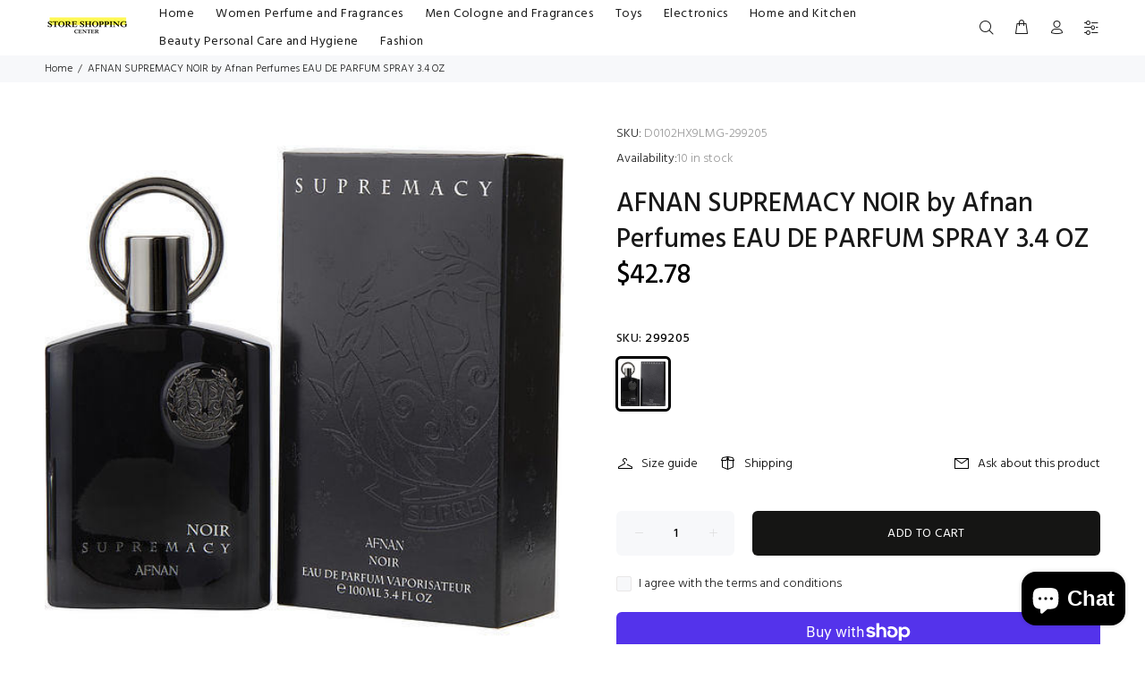

--- FILE ---
content_type: text/html; charset=utf-8
request_url: https://store-shopping-center.com/products/afnan-supremacy-noir-by-afnan-perfumes-eau-de-parfum-spray-3-4-oz
body_size: 27865
content:
<!doctype html>
<!--[if IE 9]> <html class="ie9 no-js" lang="en"> <![endif]-->
<!--[if (gt IE 9)|!(IE)]><!--> <html class="no-js" lang="en"> <!--<![endif]-->
<head>
<!-- "snippets/booster-seo.liquid" was not rendered, the associated app was uninstalled -->
<!-- Added by AVADA SEO Suite -->



<meta property="og:site_name" content="Facebook.com/diversifiedproductline">
<meta property="og:url" content="https://store-shopping-center.com/products/afnan-supremacy-noir-by-afnan-perfumes-eau-de-parfum-spray-3-4-oz">
<meta property="og:title" content="AFNAN SUPREMACY NOIR by Afnan Perfumes EAU DE PARFUM SPRAY 3.4 OZ">
<meta property="og:type" content="product">
<meta property="og:description" content="Specification Brand:AFNAN SUPREMACY NOIR EAN:6290171001614 Details AFNAN SUPREMACY NOIR by Afnan Perfumes EAU DE PARFUM SPRAY 3.4 OZ"><meta property="product:availability" content="instock">
  <meta property="product:price:amount" content="42.78">
  <meta property="product:price:currency" content="USD"><meta property="og:image" content="http://store-shopping-center.com/cdn/shop/files/afnan-supremacy-noir-by-afnan-perfumes-eau-de-parfum-spray-34-oz-908667.jpg?v=1718646574">
<meta property="og:image:secure_url" content="https://store-shopping-center.com/cdn/shop/files/afnan-supremacy-noir-by-afnan-perfumes-eau-de-parfum-spray-34-oz-908667.jpg?v=1718646574">
<meta property="og:image:width" content="">
<meta property="og:image:height" content="">
<meta property="og:image:alt" content="">
    
<meta name="twitter:site" content="@Facebook.com/diversifiedproductline"><meta name="twitter:card" content="summary_large_image">
<meta name="twitter:title" content="AFNAN SUPREMACY NOIR by Afnan Perfumes EAU DE PARFUM SPRAY 3.4 OZ">
<meta name="twitter:description" content="Specification Brand:AFNAN SUPREMACY NOIR EAN:6290171001614 Details AFNAN SUPREMACY NOIR by Afnan Perfumes EAU DE PARFUM SPRAY 3.4 OZ">
<meta name="twitter:image" content="http://store-shopping-center.com/cdn/shop/files/afnan-supremacy-noir-by-afnan-perfumes-eau-de-parfum-spray-34-oz-908667.jpg?v=1718646574">
    




<meta name="twitter:image" content="http://store-shopping-center.com/cdn/shop/files/afnan-supremacy-noir-by-afnan-perfumes-eau-de-parfum-spray-34-oz-908667.jpg?v=1718646574">
    
<script>window.FPConfig = {};window.FPConfig.ignoreKeywords=["/cart","/account"]</script>



<!-- Added by AVADA SEO Suite: Product Structured Data -->
<script type="application/ld+json">{
"@context": "https://schema.org/",
"@type": "Product",
"@id": "https:\/\/store-shopping-center.com\/products\/afnan-supremacy-noir-by-afnan-perfumes-eau-de-parfum-spray-3-4-oz",
"name": "AFNAN SUPREMACY NOIR by Afnan Perfumes EAU DE PARFUM SPRAY 3.4 OZ",
"description": "SpecificationBrand:AFNAN SUPREMACY NOIREAN:6290171001614DetailsAFNAN SUPREMACY NOIR by Afnan Perfumes EAU DE PARFUM SPRAY 3.4 OZ",
"brand": {
  "@type": "Brand",
  "name": "Store-Shopping-Center"
},
"offers": {
  "@type": "Offer",
  "price": "42.78",
  "priceCurrency": "USD",
  "itemCondition": "https://schema.org/NewCondition",
  "availability": "https://schema.org/InStock",
  "url": "https://store-shopping-center.com/products/afnan-supremacy-noir-by-afnan-perfumes-eau-de-parfum-spray-3-4-oz"
},
"image": [
  "https://store-shopping-center.com/cdn/shop/files/afnan-supremacy-noir-by-afnan-perfumes-eau-de-parfum-spray-34-oz-908667.jpg?v=1718646574"
],
"releaseDate": "2022-03-02 11:51:01 -0500",
"sku": "D0102HX9LMG-299205",
"mpn": "6290171001614"}</script>
<!-- /Added by AVADA SEO Suite --><!-- Added by AVADA SEO Suite: Breadcrumb Structured Data  -->
<script type="application/ld+json">{
  "@context": "https://schema.org",
  "@type": "BreadcrumbList",
  "itemListElement": [{
    "@type": "ListItem",
    "position": 1,
    "name": "Home",
    "item": "https://store-shopping-center.com"
  }, {
    "@type": "ListItem",
    "position": 2,
    "name": "AFNAN SUPREMACY NOIR by Afnan Perfumes EAU DE PARFUM SPRAY 3.4 OZ",
    "item": "https://store-shopping-center.com/products/afnan-supremacy-noir-by-afnan-perfumes-eau-de-parfum-spray-3-4-oz"
  }]
}
</script>
<!-- Added by AVADA SEO Suite -->


<!-- /Added by AVADA SEO Suite -->

  
  <link rel="stylesheet" href="https://obscure-escarpment-2240.herokuapp.com/stylesheets/bcpo-front.css">
  <script>var bcpo_product={"id":7564664275118,"title":"AFNAN SUPREMACY NOIR by Afnan Perfumes EAU DE PARFUM SPRAY 3.4 OZ","handle":"afnan-supremacy-noir-by-afnan-perfumes-eau-de-parfum-spray-3-4-oz","description":"\u003ch2\u003eSpecification\u003c\/h2\u003e\n\u003cp\u003eBrand:AFNAN SUPREMACY NOIR\u003c\/p\u003e\n\u003cp\u003eEAN:6290171001614\u003c\/p\u003e\n\u003ch2\u003eDetails\u003c\/h2\u003e\n\u003cp\u003eAFNAN SUPREMACY NOIR by Afnan Perfumes EAU DE PARFUM SPRAY 3.4 OZ\u003c\/p\u003e","published_at":"2022-03-02T11:51:01-05:00","created_at":"2022-03-02T11:51:01-05:00","vendor":"Store-Shopping-Center","type":"","tags":[],"price":4278,"price_min":4278,"price_max":4278,"available":true,"price_varies":false,"compare_at_price":0,"compare_at_price_min":0,"compare_at_price_max":0,"compare_at_price_varies":false,"variants":[{"id":42284803260590,"title":"299205","option1":"299205","option2":null,"option3":null,"sku":"D0102HX9LMG-299205","requires_shipping":true,"taxable":true,"featured_image":{"id":36407201136814,"product_id":7564664275118,"position":1,"created_at":"2024-06-17T13:49:34-04:00","updated_at":"2024-06-17T13:49:34-04:00","alt":"AFNAN SUPREMACY NOIR by Afnan Perfumes EAU DE PARFUM SPRAY 3.4 OZ - Store - Shopping - Center","width":500,"height":500,"src":"\/\/store-shopping-center.com\/cdn\/shop\/files\/afnan-supremacy-noir-by-afnan-perfumes-eau-de-parfum-spray-34-oz-908667.jpg?v=1718646574","variant_ids":[42284803260590]},"available":true,"name":"AFNAN SUPREMACY NOIR by Afnan Perfumes EAU DE PARFUM SPRAY 3.4 OZ - 299205","public_title":"299205","options":["299205"],"price":4278,"weight":96,"compare_at_price":0,"inventory_management":"shopify","barcode":"6290171001614","featured_media":{"alt":"AFNAN SUPREMACY NOIR by Afnan Perfumes EAU DE PARFUM SPRAY 3.4 OZ - Store - Shopping - Center","id":28896911949998,"position":1,"preview_image":{"aspect_ratio":1.0,"height":500,"width":500,"src":"\/\/store-shopping-center.com\/cdn\/shop\/files\/afnan-supremacy-noir-by-afnan-perfumes-eau-de-parfum-spray-34-oz-908667.jpg?v=1718646574"}},"requires_selling_plan":false,"selling_plan_allocations":[]}],"images":["\/\/store-shopping-center.com\/cdn\/shop\/files\/afnan-supremacy-noir-by-afnan-perfumes-eau-de-parfum-spray-34-oz-908667.jpg?v=1718646574"],"featured_image":"\/\/store-shopping-center.com\/cdn\/shop\/files\/afnan-supremacy-noir-by-afnan-perfumes-eau-de-parfum-spray-34-oz-908667.jpg?v=1718646574","options":["SKU"],"media":[{"alt":"AFNAN SUPREMACY NOIR by Afnan Perfumes EAU DE PARFUM SPRAY 3.4 OZ - Store - Shopping - Center","id":28896911949998,"position":1,"preview_image":{"aspect_ratio":1.0,"height":500,"width":500,"src":"\/\/store-shopping-center.com\/cdn\/shop\/files\/afnan-supremacy-noir-by-afnan-perfumes-eau-de-parfum-spray-34-oz-908667.jpg?v=1718646574"},"aspect_ratio":1.0,"height":500,"media_type":"image","src":"\/\/store-shopping-center.com\/cdn\/shop\/files\/afnan-supremacy-noir-by-afnan-perfumes-eau-de-parfum-spray-34-oz-908667.jpg?v=1718646574","width":500}],"requires_selling_plan":false,"selling_plan_groups":[],"content":"\u003ch2\u003eSpecification\u003c\/h2\u003e\n\u003cp\u003eBrand:AFNAN SUPREMACY NOIR\u003c\/p\u003e\n\u003cp\u003eEAN:6290171001614\u003c\/p\u003e\n\u003ch2\u003eDetails\u003c\/h2\u003e\n\u003cp\u003eAFNAN SUPREMACY NOIR by Afnan Perfumes EAU DE PARFUM SPRAY 3.4 OZ\u003c\/p\u003e"};  var bcpo_cdn = "//store-shopping-center.com/cdn/shop/t/6/assets/bcpo_cdn?v=4916";var inventory_quantity = [];inventory_quantity.push(10);if(bcpo_product) { for (var i = 0; i < bcpo_product.variants.length; i += 1) { bcpo_product.variants[i].inventory_quantity = inventory_quantity[i]; }}window.bcpo = window.bcpo || {}; bcpo.cart = {"note":null,"attributes":{},"original_total_price":0,"total_price":0,"total_discount":0,"total_weight":0.0,"item_count":0,"items":[],"requires_shipping":false,"currency":"USD","items_subtotal_price":0,"cart_level_discount_applications":[],"checkout_charge_amount":0};</script>

  <!-- v1.0.8 Wokiee -->
  <!-- Basic page needs ================================================== -->
  <meta charset="utf-8">
  <!--[if IE]><meta http-equiv="X-UA-Compatible" content="IE=edge,chrome=1"><![endif]-->
  <meta name="viewport" content="width=device-width,initial-scale=1">
  <meta name="theme-color" content="#000000">
  <meta name="keywords" content="Shopify Template" />
  <meta name="author" content="p-themes">
  <meta name="verifyownership" 
 content="b8a890d128395d1af01ed62c6720b737"/>
  <link rel="canonical" href="https://store-shopping-center.com/products/afnan-supremacy-noir-by-afnan-perfumes-eau-de-parfum-spray-3-4-oz"><link rel="shortcut icon" href="//store-shopping-center.com/cdn/shop/t/6/assets/favicon.png?v=128901253541297875881620130311" type="image/x-icon" /><!-- Title and description ================================================== -->

<!-- Social meta ================================================== --><!-- /snippets/social-meta-tags.liquid -->
<meta property="og:site_name" content="Store-Shopping-Center">
<meta property="og:url" content="https://store-shopping-center.com/products/afnan-supremacy-noir-by-afnan-perfumes-eau-de-parfum-spray-3-4-oz">
<meta property="og:title" content="AFNAN SUPREMACY NOIR by Afnan Perfumes EAU DE PARFUM SPRAY 3.4 OZ">
<meta property="og:type" content="product">
<meta property="og:description" content="Specification Brand:AFNAN SUPREMACY NOIR EAN:6290171001614 Details AFNAN SUPREMACY NOIR by Afnan Perfumes EAU DE PARFUM SPRAY 3.4 OZ"><meta property="og:price:amount" content="42.78">
  <meta property="og:price:currency" content="USD"><meta property="og:image" content="http://store-shopping-center.com/cdn/shop/files/afnan-supremacy-noir-by-afnan-perfumes-eau-de-parfum-spray-34-oz-908667_1200x1200.jpg?v=1718646574">
<meta property="og:image:secure_url" content="https://store-shopping-center.com/cdn/shop/files/afnan-supremacy-noir-by-afnan-perfumes-eau-de-parfum-spray-34-oz-908667_1200x1200.jpg?v=1718646574">
<meta name="twitter:card" content="summary_large_image">
<meta name="twitter:title" content="AFNAN SUPREMACY NOIR by Afnan Perfumes EAU DE PARFUM SPRAY 3.4 OZ">
<meta name="twitter:description" content="Specification Brand:AFNAN SUPREMACY NOIR EAN:6290171001614 Details AFNAN SUPREMACY NOIR by Afnan Perfumes EAU DE PARFUM SPRAY 3.4 OZ">
<!-- Helpers ================================================== -->

  <!-- CSS ================================================== -->
  <link href="https://fonts.googleapis.com/css?family=Hind:100,200,300,400,500,600,700,800,900" rel="stylesheet">
<link href="//store-shopping-center.com/cdn/shop/t/6/assets/theme.css?v=179354151240667368481718646583" rel="stylesheet" type="text/css" media="all" />


<script src="//store-shopping-center.com/cdn/shop/t/6/assets/jquery.min.js?v=146653844047132007351619457757"></script>
  
  <!-- Header hook for plugins ================================================== -->
  





  <!-- Avada Email Marketing Script -->
 

<script>window.AVADA_EM_POPUP_CACHE = 1625685999758</script>








        <script>
            const date = new Date();
            window.AVADA_EM =  window.AVADA_EM || {};
            window.AVADA_EM.template = "product";
            window.AVADA_EM.shopId = 'E6kQsjNrx8mZaSjWWfjf';
            const params = new URL(document.location).searchParams;
            if(params.get('isEmCheckout') === 'true' && params.get('token')) {
              if (localStorage.getItem('avada-em-converted')) {
                localStorage.removeItem('avada-em-converted');
              }
              localStorage.setItem('avada-em-converted', JSON.stringify({
                token:params.get('token'),
                expiredAt: date.setHours(date.getHours() + 24*3)
              }));
              if (params.get('redirectUrl')) {
                window.location.replace(params.get('redirectUrl'));
              }
            }
            window.AVADA_EM.isTrackingEnabled = false
        </script>
  <!-- /Avada Email Marketing Script -->



<!-- Avada Boost Sales Script -->




<script>const AVADA_SALES_POP_LAST_UPDATE = 1626718952683</script>
<script> const AVADA_ENHANCEMENTS = {};
          AVADA_ENHANCEMENTS.contentProtection = false;
          AVADA_ENHANCEMENTS.hideCheckoutButon = false;
          </script>

























<script>const AVADA_CDT = {};
      AVADA_CDT.template = "product";
      AVADA_CDT.collections = [];
      
      AVADA_CDT.collections.push("211737772190");
      
      AVADA_CDT.collections.push("212098678942");
      
      const AVADA_INVQTY = {};
      
      AVADA_INVQTY[42284803260590] = 10;
      
      AVADA_CDT.cartitem = 0; AVADA_CDT.moneyformat = '${{amount}}'; AVADA_CDT.cartTotalPrice = 0; 
       
      AVADA_CDT.selected_variant_id = 42284803260590;
      AVADA_CDT.product = {"id": 7564664275118,"title": "AFNAN SUPREMACY NOIR by Afnan Perfumes EAU DE PARFUM SPRAY 3.4 OZ","handle": "afnan-supremacy-noir-by-afnan-perfumes-eau-de-parfum-spray-3-4-oz","vendor": "Store-Shopping-Center",
          "type": "","tags": [],"price": 4278,"price_min": 4278,"price_max": 4278, 
          "available": true,"price_varies": false,"compare_at_price": 0,
          "compare_at_price_min": 0,"compare_at_price_max": 0,
          "compare_at_price_varies": false,"variants": [{"id":42284803260590,"title":"299205","option1":"299205","option2":null,"option3":null,"sku":"D0102HX9LMG-299205","requires_shipping":true,"taxable":true,"featured_image":{"id":36407201136814,"product_id":7564664275118,"position":1,"created_at":"2024-06-17T13:49:34-04:00","updated_at":"2024-06-17T13:49:34-04:00","alt":"AFNAN SUPREMACY NOIR by Afnan Perfumes EAU DE PARFUM SPRAY 3.4 OZ - Store - Shopping - Center","width":500,"height":500,"src":"\/\/store-shopping-center.com\/cdn\/shop\/files\/afnan-supremacy-noir-by-afnan-perfumes-eau-de-parfum-spray-34-oz-908667.jpg?v=1718646574","variant_ids":[42284803260590]},"available":true,"name":"AFNAN SUPREMACY NOIR by Afnan Perfumes EAU DE PARFUM SPRAY 3.4 OZ - 299205","public_title":"299205","options":["299205"],"price":4278,"weight":96,"compare_at_price":0,"inventory_management":"shopify","barcode":"6290171001614","featured_media":{"alt":"AFNAN SUPREMACY NOIR by Afnan Perfumes EAU DE PARFUM SPRAY 3.4 OZ - Store - Shopping - Center","id":28896911949998,"position":1,"preview_image":{"aspect_ratio":1.0,"height":500,"width":500,"src":"\/\/store-shopping-center.com\/cdn\/shop\/files\/afnan-supremacy-noir-by-afnan-perfumes-eau-de-parfum-spray-34-oz-908667.jpg?v=1718646574"}},"requires_selling_plan":false,"selling_plan_allocations":[]}],"featured_image": "\/\/store-shopping-center.com\/cdn\/shop\/files\/afnan-supremacy-noir-by-afnan-perfumes-eau-de-parfum-spray-34-oz-908667.jpg?v=1718646574","images": ["\/\/store-shopping-center.com\/cdn\/shop\/files\/afnan-supremacy-noir-by-afnan-perfumes-eau-de-parfum-spray-34-oz-908667.jpg?v=1718646574"]
          };
      
      </script>
<!-- /Avada Boost Sales Script --><script>window.performance && window.performance.mark && window.performance.mark('shopify.content_for_header.start');</script><meta name="google-site-verification" content="w-9rjlbZe3UjCt7F_HWyJmVkuXaRnJiFGXWwkWtoTW4">
<meta id="shopify-digital-wallet" name="shopify-digital-wallet" content="/26635730/digital_wallets/dialog">
<meta name="shopify-checkout-api-token" content="b89c7b5660e181c62b6644d4f9720e7f">
<meta id="in-context-paypal-metadata" data-shop-id="26635730" data-venmo-supported="false" data-environment="production" data-locale="en_US" data-paypal-v4="true" data-currency="USD">
<link rel="alternate" type="application/json+oembed" href="https://store-shopping-center.com/products/afnan-supremacy-noir-by-afnan-perfumes-eau-de-parfum-spray-3-4-oz.oembed">
<script async="async" src="/checkouts/internal/preloads.js?locale=en-US"></script>
<link rel="preconnect" href="https://shop.app" crossorigin="anonymous">
<script async="async" src="https://shop.app/checkouts/internal/preloads.js?locale=en-US&shop_id=26635730" crossorigin="anonymous"></script>
<script id="apple-pay-shop-capabilities" type="application/json">{"shopId":26635730,"countryCode":"US","currencyCode":"USD","merchantCapabilities":["supports3DS"],"merchantId":"gid:\/\/shopify\/Shop\/26635730","merchantName":"Store-Shopping-Center","requiredBillingContactFields":["postalAddress","email","phone"],"requiredShippingContactFields":["postalAddress","email","phone"],"shippingType":"shipping","supportedNetworks":["visa","masterCard","amex","discover","elo","jcb"],"total":{"type":"pending","label":"Store-Shopping-Center","amount":"1.00"},"shopifyPaymentsEnabled":true,"supportsSubscriptions":true}</script>
<script id="shopify-features" type="application/json">{"accessToken":"b89c7b5660e181c62b6644d4f9720e7f","betas":["rich-media-storefront-analytics"],"domain":"store-shopping-center.com","predictiveSearch":true,"shopId":26635730,"locale":"en"}</script>
<script>var Shopify = Shopify || {};
Shopify.shop = "store-shopping-center.myshopify.com";
Shopify.locale = "en";
Shopify.currency = {"active":"USD","rate":"1.0"};
Shopify.country = "US";
Shopify.theme = {"name":"Theme export  www-shopho-co-install-me-wokiee-v...","id":122184040622,"schema_name":"Wokiee","schema_version":"1.0.8","theme_store_id":null,"role":"main"};
Shopify.theme.handle = "null";
Shopify.theme.style = {"id":null,"handle":null};
Shopify.cdnHost = "store-shopping-center.com/cdn";
Shopify.routes = Shopify.routes || {};
Shopify.routes.root = "/";</script>
<script type="module">!function(o){(o.Shopify=o.Shopify||{}).modules=!0}(window);</script>
<script>!function(o){function n(){var o=[];function n(){o.push(Array.prototype.slice.apply(arguments))}return n.q=o,n}var t=o.Shopify=o.Shopify||{};t.loadFeatures=n(),t.autoloadFeatures=n()}(window);</script>
<script>
  window.ShopifyPay = window.ShopifyPay || {};
  window.ShopifyPay.apiHost = "shop.app\/pay";
  window.ShopifyPay.redirectState = null;
</script>
<script id="shop-js-analytics" type="application/json">{"pageType":"product"}</script>
<script defer="defer" async type="module" src="//store-shopping-center.com/cdn/shopifycloud/shop-js/modules/v2/client.init-shop-cart-sync_BT-GjEfc.en.esm.js"></script>
<script defer="defer" async type="module" src="//store-shopping-center.com/cdn/shopifycloud/shop-js/modules/v2/chunk.common_D58fp_Oc.esm.js"></script>
<script defer="defer" async type="module" src="//store-shopping-center.com/cdn/shopifycloud/shop-js/modules/v2/chunk.modal_xMitdFEc.esm.js"></script>
<script type="module">
  await import("//store-shopping-center.com/cdn/shopifycloud/shop-js/modules/v2/client.init-shop-cart-sync_BT-GjEfc.en.esm.js");
await import("//store-shopping-center.com/cdn/shopifycloud/shop-js/modules/v2/chunk.common_D58fp_Oc.esm.js");
await import("//store-shopping-center.com/cdn/shopifycloud/shop-js/modules/v2/chunk.modal_xMitdFEc.esm.js");

  window.Shopify.SignInWithShop?.initShopCartSync?.({"fedCMEnabled":true,"windoidEnabled":true});

</script>
<script>
  window.Shopify = window.Shopify || {};
  if (!window.Shopify.featureAssets) window.Shopify.featureAssets = {};
  window.Shopify.featureAssets['shop-js'] = {"shop-cart-sync":["modules/v2/client.shop-cart-sync_DZOKe7Ll.en.esm.js","modules/v2/chunk.common_D58fp_Oc.esm.js","modules/v2/chunk.modal_xMitdFEc.esm.js"],"init-fed-cm":["modules/v2/client.init-fed-cm_B6oLuCjv.en.esm.js","modules/v2/chunk.common_D58fp_Oc.esm.js","modules/v2/chunk.modal_xMitdFEc.esm.js"],"shop-cash-offers":["modules/v2/client.shop-cash-offers_D2sdYoxE.en.esm.js","modules/v2/chunk.common_D58fp_Oc.esm.js","modules/v2/chunk.modal_xMitdFEc.esm.js"],"shop-login-button":["modules/v2/client.shop-login-button_QeVjl5Y3.en.esm.js","modules/v2/chunk.common_D58fp_Oc.esm.js","modules/v2/chunk.modal_xMitdFEc.esm.js"],"pay-button":["modules/v2/client.pay-button_DXTOsIq6.en.esm.js","modules/v2/chunk.common_D58fp_Oc.esm.js","modules/v2/chunk.modal_xMitdFEc.esm.js"],"shop-button":["modules/v2/client.shop-button_DQZHx9pm.en.esm.js","modules/v2/chunk.common_D58fp_Oc.esm.js","modules/v2/chunk.modal_xMitdFEc.esm.js"],"avatar":["modules/v2/client.avatar_BTnouDA3.en.esm.js"],"init-windoid":["modules/v2/client.init-windoid_CR1B-cfM.en.esm.js","modules/v2/chunk.common_D58fp_Oc.esm.js","modules/v2/chunk.modal_xMitdFEc.esm.js"],"init-shop-for-new-customer-accounts":["modules/v2/client.init-shop-for-new-customer-accounts_C_vY_xzh.en.esm.js","modules/v2/client.shop-login-button_QeVjl5Y3.en.esm.js","modules/v2/chunk.common_D58fp_Oc.esm.js","modules/v2/chunk.modal_xMitdFEc.esm.js"],"init-shop-email-lookup-coordinator":["modules/v2/client.init-shop-email-lookup-coordinator_BI7n9ZSv.en.esm.js","modules/v2/chunk.common_D58fp_Oc.esm.js","modules/v2/chunk.modal_xMitdFEc.esm.js"],"init-shop-cart-sync":["modules/v2/client.init-shop-cart-sync_BT-GjEfc.en.esm.js","modules/v2/chunk.common_D58fp_Oc.esm.js","modules/v2/chunk.modal_xMitdFEc.esm.js"],"shop-toast-manager":["modules/v2/client.shop-toast-manager_DiYdP3xc.en.esm.js","modules/v2/chunk.common_D58fp_Oc.esm.js","modules/v2/chunk.modal_xMitdFEc.esm.js"],"init-customer-accounts":["modules/v2/client.init-customer-accounts_D9ZNqS-Q.en.esm.js","modules/v2/client.shop-login-button_QeVjl5Y3.en.esm.js","modules/v2/chunk.common_D58fp_Oc.esm.js","modules/v2/chunk.modal_xMitdFEc.esm.js"],"init-customer-accounts-sign-up":["modules/v2/client.init-customer-accounts-sign-up_iGw4briv.en.esm.js","modules/v2/client.shop-login-button_QeVjl5Y3.en.esm.js","modules/v2/chunk.common_D58fp_Oc.esm.js","modules/v2/chunk.modal_xMitdFEc.esm.js"],"shop-follow-button":["modules/v2/client.shop-follow-button_CqMgW2wH.en.esm.js","modules/v2/chunk.common_D58fp_Oc.esm.js","modules/v2/chunk.modal_xMitdFEc.esm.js"],"checkout-modal":["modules/v2/client.checkout-modal_xHeaAweL.en.esm.js","modules/v2/chunk.common_D58fp_Oc.esm.js","modules/v2/chunk.modal_xMitdFEc.esm.js"],"shop-login":["modules/v2/client.shop-login_D91U-Q7h.en.esm.js","modules/v2/chunk.common_D58fp_Oc.esm.js","modules/v2/chunk.modal_xMitdFEc.esm.js"],"lead-capture":["modules/v2/client.lead-capture_BJmE1dJe.en.esm.js","modules/v2/chunk.common_D58fp_Oc.esm.js","modules/v2/chunk.modal_xMitdFEc.esm.js"],"payment-terms":["modules/v2/client.payment-terms_Ci9AEqFq.en.esm.js","modules/v2/chunk.common_D58fp_Oc.esm.js","modules/v2/chunk.modal_xMitdFEc.esm.js"]};
</script>
<script>(function() {
  var isLoaded = false;
  function asyncLoad() {
    if (isLoaded) return;
    isLoaded = true;
    var urls = ["https:\/\/cdn.one.store\/javascript\/dist\/1.0\/jcr-widget.js?account_id=shopify:store-shopping-center.myshopify.com\u0026shop=store-shopping-center.myshopify.com","https:\/\/cdn.shopify.com\/s\/files\/1\/0184\/4255\/1360\/files\/pinit.v2.min.js?v=1645163498\u0026shop=store-shopping-center.myshopify.com","https:\/\/script.pop-convert.com\/new-micro\/production.pc.min.js?unique_id=store-shopping-center.myshopify.com\u0026shop=store-shopping-center.myshopify.com","https:\/\/cdn.s3.pop-convert.com\/pcjs.production.min.js?unique_id=store-shopping-center.myshopify.com\u0026shop=store-shopping-center.myshopify.com"];
    for (var i = 0; i < urls.length; i++) {
      var s = document.createElement('script');
      s.type = 'text/javascript';
      s.async = true;
      s.src = urls[i];
      var x = document.getElementsByTagName('script')[0];
      x.parentNode.insertBefore(s, x);
    }
  };
  if(window.attachEvent) {
    window.attachEvent('onload', asyncLoad);
  } else {
    window.addEventListener('load', asyncLoad, false);
  }
})();</script>
<script id="__st">var __st={"a":26635730,"offset":-18000,"reqid":"aa567470-7ebe-4c3c-b0a1-99f58b9fde20-1769051084","pageurl":"store-shopping-center.com\/products\/afnan-supremacy-noir-by-afnan-perfumes-eau-de-parfum-spray-3-4-oz","u":"5c5ddd353ec6","p":"product","rtyp":"product","rid":7564664275118};</script>
<script>window.ShopifyPaypalV4VisibilityTracking = true;</script>
<script id="captcha-bootstrap">!function(){'use strict';const t='contact',e='account',n='new_comment',o=[[t,t],['blogs',n],['comments',n],[t,'customer']],c=[[e,'customer_login'],[e,'guest_login'],[e,'recover_customer_password'],[e,'create_customer']],r=t=>t.map((([t,e])=>`form[action*='/${t}']:not([data-nocaptcha='true']) input[name='form_type'][value='${e}']`)).join(','),a=t=>()=>t?[...document.querySelectorAll(t)].map((t=>t.form)):[];function s(){const t=[...o],e=r(t);return a(e)}const i='password',u='form_key',d=['recaptcha-v3-token','g-recaptcha-response','h-captcha-response',i],f=()=>{try{return window.sessionStorage}catch{return}},m='__shopify_v',_=t=>t.elements[u];function p(t,e,n=!1){try{const o=window.sessionStorage,c=JSON.parse(o.getItem(e)),{data:r}=function(t){const{data:e,action:n}=t;return t[m]||n?{data:e,action:n}:{data:t,action:n}}(c);for(const[e,n]of Object.entries(r))t.elements[e]&&(t.elements[e].value=n);n&&o.removeItem(e)}catch(o){console.error('form repopulation failed',{error:o})}}const l='form_type',E='cptcha';function T(t){t.dataset[E]=!0}const w=window,h=w.document,L='Shopify',v='ce_forms',y='captcha';let A=!1;((t,e)=>{const n=(g='f06e6c50-85a8-45c8-87d0-21a2b65856fe',I='https://cdn.shopify.com/shopifycloud/storefront-forms-hcaptcha/ce_storefront_forms_captcha_hcaptcha.v1.5.2.iife.js',D={infoText:'Protected by hCaptcha',privacyText:'Privacy',termsText:'Terms'},(t,e,n)=>{const o=w[L][v],c=o.bindForm;if(c)return c(t,g,e,D).then(n);var r;o.q.push([[t,g,e,D],n]),r=I,A||(h.body.append(Object.assign(h.createElement('script'),{id:'captcha-provider',async:!0,src:r})),A=!0)});var g,I,D;w[L]=w[L]||{},w[L][v]=w[L][v]||{},w[L][v].q=[],w[L][y]=w[L][y]||{},w[L][y].protect=function(t,e){n(t,void 0,e),T(t)},Object.freeze(w[L][y]),function(t,e,n,w,h,L){const[v,y,A,g]=function(t,e,n){const i=e?o:[],u=t?c:[],d=[...i,...u],f=r(d),m=r(i),_=r(d.filter((([t,e])=>n.includes(e))));return[a(f),a(m),a(_),s()]}(w,h,L),I=t=>{const e=t.target;return e instanceof HTMLFormElement?e:e&&e.form},D=t=>v().includes(t);t.addEventListener('submit',(t=>{const e=I(t);if(!e)return;const n=D(e)&&!e.dataset.hcaptchaBound&&!e.dataset.recaptchaBound,o=_(e),c=g().includes(e)&&(!o||!o.value);(n||c)&&t.preventDefault(),c&&!n&&(function(t){try{if(!f())return;!function(t){const e=f();if(!e)return;const n=_(t);if(!n)return;const o=n.value;o&&e.removeItem(o)}(t);const e=Array.from(Array(32),(()=>Math.random().toString(36)[2])).join('');!function(t,e){_(t)||t.append(Object.assign(document.createElement('input'),{type:'hidden',name:u})),t.elements[u].value=e}(t,e),function(t,e){const n=f();if(!n)return;const o=[...t.querySelectorAll(`input[type='${i}']`)].map((({name:t})=>t)),c=[...d,...o],r={};for(const[a,s]of new FormData(t).entries())c.includes(a)||(r[a]=s);n.setItem(e,JSON.stringify({[m]:1,action:t.action,data:r}))}(t,e)}catch(e){console.error('failed to persist form',e)}}(e),e.submit())}));const S=(t,e)=>{t&&!t.dataset[E]&&(n(t,e.some((e=>e===t))),T(t))};for(const o of['focusin','change'])t.addEventListener(o,(t=>{const e=I(t);D(e)&&S(e,y())}));const B=e.get('form_key'),M=e.get(l),P=B&&M;t.addEventListener('DOMContentLoaded',(()=>{const t=y();if(P)for(const e of t)e.elements[l].value===M&&p(e,B);[...new Set([...A(),...v().filter((t=>'true'===t.dataset.shopifyCaptcha))])].forEach((e=>S(e,t)))}))}(h,new URLSearchParams(w.location.search),n,t,e,['guest_login'])})(!0,!0)}();</script>
<script integrity="sha256-4kQ18oKyAcykRKYeNunJcIwy7WH5gtpwJnB7kiuLZ1E=" data-source-attribution="shopify.loadfeatures" defer="defer" src="//store-shopping-center.com/cdn/shopifycloud/storefront/assets/storefront/load_feature-a0a9edcb.js" crossorigin="anonymous"></script>
<script crossorigin="anonymous" defer="defer" src="//store-shopping-center.com/cdn/shopifycloud/storefront/assets/shopify_pay/storefront-65b4c6d7.js?v=20250812"></script>
<script data-source-attribution="shopify.dynamic_checkout.dynamic.init">var Shopify=Shopify||{};Shopify.PaymentButton=Shopify.PaymentButton||{isStorefrontPortableWallets:!0,init:function(){window.Shopify.PaymentButton.init=function(){};var t=document.createElement("script");t.src="https://store-shopping-center.com/cdn/shopifycloud/portable-wallets/latest/portable-wallets.en.js",t.type="module",document.head.appendChild(t)}};
</script>
<script data-source-attribution="shopify.dynamic_checkout.buyer_consent">
  function portableWalletsHideBuyerConsent(e){var t=document.getElementById("shopify-buyer-consent"),n=document.getElementById("shopify-subscription-policy-button");t&&n&&(t.classList.add("hidden"),t.setAttribute("aria-hidden","true"),n.removeEventListener("click",e))}function portableWalletsShowBuyerConsent(e){var t=document.getElementById("shopify-buyer-consent"),n=document.getElementById("shopify-subscription-policy-button");t&&n&&(t.classList.remove("hidden"),t.removeAttribute("aria-hidden"),n.addEventListener("click",e))}window.Shopify?.PaymentButton&&(window.Shopify.PaymentButton.hideBuyerConsent=portableWalletsHideBuyerConsent,window.Shopify.PaymentButton.showBuyerConsent=portableWalletsShowBuyerConsent);
</script>
<script>
  function portableWalletsCleanup(e){e&&e.src&&console.error("Failed to load portable wallets script "+e.src);var t=document.querySelectorAll("shopify-accelerated-checkout .shopify-payment-button__skeleton, shopify-accelerated-checkout-cart .wallet-cart-button__skeleton"),e=document.getElementById("shopify-buyer-consent");for(let e=0;e<t.length;e++)t[e].remove();e&&e.remove()}function portableWalletsNotLoadedAsModule(e){e instanceof ErrorEvent&&"string"==typeof e.message&&e.message.includes("import.meta")&&"string"==typeof e.filename&&e.filename.includes("portable-wallets")&&(window.removeEventListener("error",portableWalletsNotLoadedAsModule),window.Shopify.PaymentButton.failedToLoad=e,"loading"===document.readyState?document.addEventListener("DOMContentLoaded",window.Shopify.PaymentButton.init):window.Shopify.PaymentButton.init())}window.addEventListener("error",portableWalletsNotLoadedAsModule);
</script>

<script type="module" src="https://store-shopping-center.com/cdn/shopifycloud/portable-wallets/latest/portable-wallets.en.js" onError="portableWalletsCleanup(this)" crossorigin="anonymous"></script>
<script nomodule>
  document.addEventListener("DOMContentLoaded", portableWalletsCleanup);
</script>

<script id='scb4127' type='text/javascript' async='' src='https://store-shopping-center.com/cdn/shopifycloud/privacy-banner/storefront-banner.js'></script><link id="shopify-accelerated-checkout-styles" rel="stylesheet" media="screen" href="https://store-shopping-center.com/cdn/shopifycloud/portable-wallets/latest/accelerated-checkout-backwards-compat.css" crossorigin="anonymous">
<style id="shopify-accelerated-checkout-cart">
        #shopify-buyer-consent {
  margin-top: 1em;
  display: inline-block;
  width: 100%;
}

#shopify-buyer-consent.hidden {
  display: none;
}

#shopify-subscription-policy-button {
  background: none;
  border: none;
  padding: 0;
  text-decoration: underline;
  font-size: inherit;
  cursor: pointer;
}

#shopify-subscription-policy-button::before {
  box-shadow: none;
}

      </style>
<link rel="stylesheet" media="screen" href="//store-shopping-center.com/cdn/shop/t/6/compiled_assets/styles.css?v=4916">
<script id="sections-script" data-sections="promo-fixed" defer="defer" src="//store-shopping-center.com/cdn/shop/t/6/compiled_assets/scripts.js?v=4916"></script>
<script>window.performance && window.performance.mark && window.performance.mark('shopify.content_for_header.end');</script><script id="shop-promise-product" type="application/json">
  {
    "productId": "7564664275118",
    "variantId": "42284803260590"
  }
</script>
<script id="shop-promise-features" type="application/json">
  {
    "supportedPromiseBrands": ["buy_with_prime"],
    "f_b9ba94d16a7d18ccd91d68be01e37df6": false,
    "f_85e460659f2e1fdd04f763b1587427a4": false
  }
</script>
<script fetchpriority="high" defer="defer" src="https://store-shopping-center.com/cdn/shopifycloud/shop-promise-pdp/prod/shop_promise_pdp.js?v=1" data-source-attribution="shopify.shop-promise-pdp" crossorigin="anonymous"></script>
<link rel="preload" href="https://static-na.payments-amazon.com/checkout.js" as="script">
<!-- /Header hook for plugins ================================================== --><!-- "snippets/shogun-head.liquid" was not rendered, the associated app was uninstalled -->
  <!-- teeinblue scripts. DON'T MODIFY!!! -->
<script type="text/javascript" src="https://sdk.teeinblue.com/shopify/app-v1.js?token=KPGzG6N69NQ8ZSQRRcxulL7nyxHXAOiH&shop=virginteez-ae.myshopify.com" defer="defer"></script>










<script id="teeinblue-product-data">
window.TeeInBlueCampaign = {
  
  isTeeInBlueProduct: false,
};
</script>


<!-- teeinblue scripts end. -->

<script>
    
    
    
    
    var bsf_conversion_data = {page_type : 'product', event : 'view_item', data : {product_data : [{variant_id : 42284803260590, product_id : 7564664275118, name : "AFNAN SUPREMACY NOIR by Afnan Perfumes EAU DE PARFUM SPRAY 3.4 OZ", price : "42.78", currency : "USD", sku : "D0102HX9LMG-299205", brand : "Store-Shopping-Center", variant : "299205", category : ""}], total_price : "42.78", shop_currency : "USD"}};
    
</script>
<script src="https://cdn.shopify.com/extensions/e8878072-2f6b-4e89-8082-94b04320908d/inbox-1254/assets/inbox-chat-loader.js" type="text/javascript" defer="defer"></script>
<link href="https://monorail-edge.shopifysvc.com" rel="dns-prefetch">
<script>(function(){if ("sendBeacon" in navigator && "performance" in window) {try {var session_token_from_headers = performance.getEntriesByType('navigation')[0].serverTiming.find(x => x.name == '_s').description;} catch {var session_token_from_headers = undefined;}var session_cookie_matches = document.cookie.match(/_shopify_s=([^;]*)/);var session_token_from_cookie = session_cookie_matches && session_cookie_matches.length === 2 ? session_cookie_matches[1] : "";var session_token = session_token_from_headers || session_token_from_cookie || "";function handle_abandonment_event(e) {var entries = performance.getEntries().filter(function(entry) {return /monorail-edge.shopifysvc.com/.test(entry.name);});if (!window.abandonment_tracked && entries.length === 0) {window.abandonment_tracked = true;var currentMs = Date.now();var navigation_start = performance.timing.navigationStart;var payload = {shop_id: 26635730,url: window.location.href,navigation_start,duration: currentMs - navigation_start,session_token,page_type: "product"};window.navigator.sendBeacon("https://monorail-edge.shopifysvc.com/v1/produce", JSON.stringify({schema_id: "online_store_buyer_site_abandonment/1.1",payload: payload,metadata: {event_created_at_ms: currentMs,event_sent_at_ms: currentMs}}));}}window.addEventListener('pagehide', handle_abandonment_event);}}());</script>
<script id="web-pixels-manager-setup">(function e(e,d,r,n,o){if(void 0===o&&(o={}),!Boolean(null===(a=null===(i=window.Shopify)||void 0===i?void 0:i.analytics)||void 0===a?void 0:a.replayQueue)){var i,a;window.Shopify=window.Shopify||{};var t=window.Shopify;t.analytics=t.analytics||{};var s=t.analytics;s.replayQueue=[],s.publish=function(e,d,r){return s.replayQueue.push([e,d,r]),!0};try{self.performance.mark("wpm:start")}catch(e){}var l=function(){var e={modern:/Edge?\/(1{2}[4-9]|1[2-9]\d|[2-9]\d{2}|\d{4,})\.\d+(\.\d+|)|Firefox\/(1{2}[4-9]|1[2-9]\d|[2-9]\d{2}|\d{4,})\.\d+(\.\d+|)|Chrom(ium|e)\/(9{2}|\d{3,})\.\d+(\.\d+|)|(Maci|X1{2}).+ Version\/(15\.\d+|(1[6-9]|[2-9]\d|\d{3,})\.\d+)([,.]\d+|)( \(\w+\)|)( Mobile\/\w+|) Safari\/|Chrome.+OPR\/(9{2}|\d{3,})\.\d+\.\d+|(CPU[ +]OS|iPhone[ +]OS|CPU[ +]iPhone|CPU IPhone OS|CPU iPad OS)[ +]+(15[._]\d+|(1[6-9]|[2-9]\d|\d{3,})[._]\d+)([._]\d+|)|Android:?[ /-](13[3-9]|1[4-9]\d|[2-9]\d{2}|\d{4,})(\.\d+|)(\.\d+|)|Android.+Firefox\/(13[5-9]|1[4-9]\d|[2-9]\d{2}|\d{4,})\.\d+(\.\d+|)|Android.+Chrom(ium|e)\/(13[3-9]|1[4-9]\d|[2-9]\d{2}|\d{4,})\.\d+(\.\d+|)|SamsungBrowser\/([2-9]\d|\d{3,})\.\d+/,legacy:/Edge?\/(1[6-9]|[2-9]\d|\d{3,})\.\d+(\.\d+|)|Firefox\/(5[4-9]|[6-9]\d|\d{3,})\.\d+(\.\d+|)|Chrom(ium|e)\/(5[1-9]|[6-9]\d|\d{3,})\.\d+(\.\d+|)([\d.]+$|.*Safari\/(?![\d.]+ Edge\/[\d.]+$))|(Maci|X1{2}).+ Version\/(10\.\d+|(1[1-9]|[2-9]\d|\d{3,})\.\d+)([,.]\d+|)( \(\w+\)|)( Mobile\/\w+|) Safari\/|Chrome.+OPR\/(3[89]|[4-9]\d|\d{3,})\.\d+\.\d+|(CPU[ +]OS|iPhone[ +]OS|CPU[ +]iPhone|CPU IPhone OS|CPU iPad OS)[ +]+(10[._]\d+|(1[1-9]|[2-9]\d|\d{3,})[._]\d+)([._]\d+|)|Android:?[ /-](13[3-9]|1[4-9]\d|[2-9]\d{2}|\d{4,})(\.\d+|)(\.\d+|)|Mobile Safari.+OPR\/([89]\d|\d{3,})\.\d+\.\d+|Android.+Firefox\/(13[5-9]|1[4-9]\d|[2-9]\d{2}|\d{4,})\.\d+(\.\d+|)|Android.+Chrom(ium|e)\/(13[3-9]|1[4-9]\d|[2-9]\d{2}|\d{4,})\.\d+(\.\d+|)|Android.+(UC? ?Browser|UCWEB|U3)[ /]?(15\.([5-9]|\d{2,})|(1[6-9]|[2-9]\d|\d{3,})\.\d+)\.\d+|SamsungBrowser\/(5\.\d+|([6-9]|\d{2,})\.\d+)|Android.+MQ{2}Browser\/(14(\.(9|\d{2,})|)|(1[5-9]|[2-9]\d|\d{3,})(\.\d+|))(\.\d+|)|K[Aa][Ii]OS\/(3\.\d+|([4-9]|\d{2,})\.\d+)(\.\d+|)/},d=e.modern,r=e.legacy,n=navigator.userAgent;return n.match(d)?"modern":n.match(r)?"legacy":"unknown"}(),u="modern"===l?"modern":"legacy",c=(null!=n?n:{modern:"",legacy:""})[u],f=function(e){return[e.baseUrl,"/wpm","/b",e.hashVersion,"modern"===e.buildTarget?"m":"l",".js"].join("")}({baseUrl:d,hashVersion:r,buildTarget:u}),m=function(e){var d=e.version,r=e.bundleTarget,n=e.surface,o=e.pageUrl,i=e.monorailEndpoint;return{emit:function(e){var a=e.status,t=e.errorMsg,s=(new Date).getTime(),l=JSON.stringify({metadata:{event_sent_at_ms:s},events:[{schema_id:"web_pixels_manager_load/3.1",payload:{version:d,bundle_target:r,page_url:o,status:a,surface:n,error_msg:t},metadata:{event_created_at_ms:s}}]});if(!i)return console&&console.warn&&console.warn("[Web Pixels Manager] No Monorail endpoint provided, skipping logging."),!1;try{return self.navigator.sendBeacon.bind(self.navigator)(i,l)}catch(e){}var u=new XMLHttpRequest;try{return u.open("POST",i,!0),u.setRequestHeader("Content-Type","text/plain"),u.send(l),!0}catch(e){return console&&console.warn&&console.warn("[Web Pixels Manager] Got an unhandled error while logging to Monorail."),!1}}}}({version:r,bundleTarget:l,surface:e.surface,pageUrl:self.location.href,monorailEndpoint:e.monorailEndpoint});try{o.browserTarget=l,function(e){var d=e.src,r=e.async,n=void 0===r||r,o=e.onload,i=e.onerror,a=e.sri,t=e.scriptDataAttributes,s=void 0===t?{}:t,l=document.createElement("script"),u=document.querySelector("head"),c=document.querySelector("body");if(l.async=n,l.src=d,a&&(l.integrity=a,l.crossOrigin="anonymous"),s)for(var f in s)if(Object.prototype.hasOwnProperty.call(s,f))try{l.dataset[f]=s[f]}catch(e){}if(o&&l.addEventListener("load",o),i&&l.addEventListener("error",i),u)u.appendChild(l);else{if(!c)throw new Error("Did not find a head or body element to append the script");c.appendChild(l)}}({src:f,async:!0,onload:function(){if(!function(){var e,d;return Boolean(null===(d=null===(e=window.Shopify)||void 0===e?void 0:e.analytics)||void 0===d?void 0:d.initialized)}()){var d=window.webPixelsManager.init(e)||void 0;if(d){var r=window.Shopify.analytics;r.replayQueue.forEach((function(e){var r=e[0],n=e[1],o=e[2];d.publishCustomEvent(r,n,o)})),r.replayQueue=[],r.publish=d.publishCustomEvent,r.visitor=d.visitor,r.initialized=!0}}},onerror:function(){return m.emit({status:"failed",errorMsg:"".concat(f," has failed to load")})},sri:function(e){var d=/^sha384-[A-Za-z0-9+/=]+$/;return"string"==typeof e&&d.test(e)}(c)?c:"",scriptDataAttributes:o}),m.emit({status:"loading"})}catch(e){m.emit({status:"failed",errorMsg:(null==e?void 0:e.message)||"Unknown error"})}}})({shopId: 26635730,storefrontBaseUrl: "https://store-shopping-center.com",extensionsBaseUrl: "https://extensions.shopifycdn.com/cdn/shopifycloud/web-pixels-manager",monorailEndpoint: "https://monorail-edge.shopifysvc.com/unstable/produce_batch",surface: "storefront-renderer",enabledBetaFlags: ["2dca8a86"],webPixelsConfigList: [{"id":"742981806","configuration":"{\"clickstreamId\":\"17087a5f-aeb1-4d06-8b79-c810bba24fdc\"}","eventPayloadVersion":"v1","runtimeContext":"STRICT","scriptVersion":"63feaf60c604f4b86b05e9ada0513bae","type":"APP","apiClientId":44186959873,"privacyPurposes":["ANALYTICS","MARKETING","SALE_OF_DATA"],"dataSharingAdjustments":{"protectedCustomerApprovalScopes":["read_customer_address","read_customer_email","read_customer_name","read_customer_personal_data","read_customer_phone"]}},{"id":"620232878","configuration":"{\"ti\":\"17305769\",\"endpoint\":\"https:\/\/bat.bing.com\/action\/0\"}","eventPayloadVersion":"v1","runtimeContext":"STRICT","scriptVersion":"5ee93563fe31b11d2d65e2f09a5229dc","type":"APP","apiClientId":2997493,"privacyPurposes":["ANALYTICS","MARKETING","SALE_OF_DATA"],"dataSharingAdjustments":{"protectedCustomerApprovalScopes":["read_customer_personal_data"]}},{"id":"533758126","configuration":"{\"config\":\"{\\\"google_tag_ids\\\":[\\\"G-MLQ3612W95\\\",\\\"AW-761274309\\\",\\\"GT-WF77JFC\\\"],\\\"target_country\\\":\\\"US\\\",\\\"gtag_events\\\":[{\\\"type\\\":\\\"begin_checkout\\\",\\\"action_label\\\":[\\\"G-MLQ3612W95\\\",\\\"AW-761274309\\\/DoRzCOf-qroBEMW_gOsC\\\"]},{\\\"type\\\":\\\"search\\\",\\\"action_label\\\":[\\\"G-MLQ3612W95\\\",\\\"AW-761274309\\\/z-TgCOr-qroBEMW_gOsC\\\"]},{\\\"type\\\":\\\"view_item\\\",\\\"action_label\\\":[\\\"G-MLQ3612W95\\\",\\\"AW-761274309\\\/zgtrCOH-qroBEMW_gOsC\\\",\\\"MC-52GXNTCJ52\\\"]},{\\\"type\\\":\\\"purchase\\\",\\\"action_label\\\":[\\\"G-MLQ3612W95\\\",\\\"AW-761274309\\\/0jydCN7-qroBEMW_gOsC\\\",\\\"MC-52GXNTCJ52\\\"]},{\\\"type\\\":\\\"page_view\\\",\\\"action_label\\\":[\\\"G-MLQ3612W95\\\",\\\"AW-761274309\\\/NEYwCNv-qroBEMW_gOsC\\\",\\\"MC-52GXNTCJ52\\\"]},{\\\"type\\\":\\\"add_payment_info\\\",\\\"action_label\\\":[\\\"G-MLQ3612W95\\\",\\\"AW-761274309\\\/hGWeCO3-qroBEMW_gOsC\\\"]},{\\\"type\\\":\\\"add_to_cart\\\",\\\"action_label\\\":[\\\"G-MLQ3612W95\\\",\\\"AW-761274309\\\/BBGsCOT-qroBEMW_gOsC\\\"]}],\\\"enable_monitoring_mode\\\":false}\"}","eventPayloadVersion":"v1","runtimeContext":"OPEN","scriptVersion":"b2a88bafab3e21179ed38636efcd8a93","type":"APP","apiClientId":1780363,"privacyPurposes":[],"dataSharingAdjustments":{"protectedCustomerApprovalScopes":["read_customer_address","read_customer_email","read_customer_name","read_customer_personal_data","read_customer_phone"]}},{"id":"61145262","configuration":"{\"tagID\":\"2614131601270\"}","eventPayloadVersion":"v1","runtimeContext":"STRICT","scriptVersion":"18031546ee651571ed29edbe71a3550b","type":"APP","apiClientId":3009811,"privacyPurposes":["ANALYTICS","MARKETING","SALE_OF_DATA"],"dataSharingAdjustments":{"protectedCustomerApprovalScopes":["read_customer_address","read_customer_email","read_customer_name","read_customer_personal_data","read_customer_phone"]}},{"id":"shopify-app-pixel","configuration":"{}","eventPayloadVersion":"v1","runtimeContext":"STRICT","scriptVersion":"0450","apiClientId":"shopify-pixel","type":"APP","privacyPurposes":["ANALYTICS","MARKETING"]},{"id":"shopify-custom-pixel","eventPayloadVersion":"v1","runtimeContext":"LAX","scriptVersion":"0450","apiClientId":"shopify-pixel","type":"CUSTOM","privacyPurposes":["ANALYTICS","MARKETING"]}],isMerchantRequest: false,initData: {"shop":{"name":"Store-Shopping-Center","paymentSettings":{"currencyCode":"USD"},"myshopifyDomain":"store-shopping-center.myshopify.com","countryCode":"US","storefrontUrl":"https:\/\/store-shopping-center.com"},"customer":null,"cart":null,"checkout":null,"productVariants":[{"price":{"amount":42.78,"currencyCode":"USD"},"product":{"title":"AFNAN SUPREMACY NOIR by Afnan Perfumes EAU DE PARFUM SPRAY 3.4 OZ","vendor":"Store-Shopping-Center","id":"7564664275118","untranslatedTitle":"AFNAN SUPREMACY NOIR by Afnan Perfumes EAU DE PARFUM SPRAY 3.4 OZ","url":"\/products\/afnan-supremacy-noir-by-afnan-perfumes-eau-de-parfum-spray-3-4-oz","type":""},"id":"42284803260590","image":{"src":"\/\/store-shopping-center.com\/cdn\/shop\/files\/afnan-supremacy-noir-by-afnan-perfumes-eau-de-parfum-spray-34-oz-908667.jpg?v=1718646574"},"sku":"D0102HX9LMG-299205","title":"299205","untranslatedTitle":"299205"}],"purchasingCompany":null},},"https://store-shopping-center.com/cdn","fcfee988w5aeb613cpc8e4bc33m6693e112",{"modern":"","legacy":""},{"shopId":"26635730","storefrontBaseUrl":"https:\/\/store-shopping-center.com","extensionBaseUrl":"https:\/\/extensions.shopifycdn.com\/cdn\/shopifycloud\/web-pixels-manager","surface":"storefront-renderer","enabledBetaFlags":"[\"2dca8a86\"]","isMerchantRequest":"false","hashVersion":"fcfee988w5aeb613cpc8e4bc33m6693e112","publish":"custom","events":"[[\"page_viewed\",{}],[\"product_viewed\",{\"productVariant\":{\"price\":{\"amount\":42.78,\"currencyCode\":\"USD\"},\"product\":{\"title\":\"AFNAN SUPREMACY NOIR by Afnan Perfumes EAU DE PARFUM SPRAY 3.4 OZ\",\"vendor\":\"Store-Shopping-Center\",\"id\":\"7564664275118\",\"untranslatedTitle\":\"AFNAN SUPREMACY NOIR by Afnan Perfumes EAU DE PARFUM SPRAY 3.4 OZ\",\"url\":\"\/products\/afnan-supremacy-noir-by-afnan-perfumes-eau-de-parfum-spray-3-4-oz\",\"type\":\"\"},\"id\":\"42284803260590\",\"image\":{\"src\":\"\/\/store-shopping-center.com\/cdn\/shop\/files\/afnan-supremacy-noir-by-afnan-perfumes-eau-de-parfum-spray-34-oz-908667.jpg?v=1718646574\"},\"sku\":\"D0102HX9LMG-299205\",\"title\":\"299205\",\"untranslatedTitle\":\"299205\"}}]]"});</script><script>
  window.ShopifyAnalytics = window.ShopifyAnalytics || {};
  window.ShopifyAnalytics.meta = window.ShopifyAnalytics.meta || {};
  window.ShopifyAnalytics.meta.currency = 'USD';
  var meta = {"product":{"id":7564664275118,"gid":"gid:\/\/shopify\/Product\/7564664275118","vendor":"Store-Shopping-Center","type":"","handle":"afnan-supremacy-noir-by-afnan-perfumes-eau-de-parfum-spray-3-4-oz","variants":[{"id":42284803260590,"price":4278,"name":"AFNAN SUPREMACY NOIR by Afnan Perfumes EAU DE PARFUM SPRAY 3.4 OZ - 299205","public_title":"299205","sku":"D0102HX9LMG-299205"}],"remote":false},"page":{"pageType":"product","resourceType":"product","resourceId":7564664275118,"requestId":"aa567470-7ebe-4c3c-b0a1-99f58b9fde20-1769051084"}};
  for (var attr in meta) {
    window.ShopifyAnalytics.meta[attr] = meta[attr];
  }
</script>
<script class="analytics">
  (function () {
    var customDocumentWrite = function(content) {
      var jquery = null;

      if (window.jQuery) {
        jquery = window.jQuery;
      } else if (window.Checkout && window.Checkout.$) {
        jquery = window.Checkout.$;
      }

      if (jquery) {
        jquery('body').append(content);
      }
    };

    var hasLoggedConversion = function(token) {
      if (token) {
        return document.cookie.indexOf('loggedConversion=' + token) !== -1;
      }
      return false;
    }

    var setCookieIfConversion = function(token) {
      if (token) {
        var twoMonthsFromNow = new Date(Date.now());
        twoMonthsFromNow.setMonth(twoMonthsFromNow.getMonth() + 2);

        document.cookie = 'loggedConversion=' + token + '; expires=' + twoMonthsFromNow;
      }
    }

    var trekkie = window.ShopifyAnalytics.lib = window.trekkie = window.trekkie || [];
    if (trekkie.integrations) {
      return;
    }
    trekkie.methods = [
      'identify',
      'page',
      'ready',
      'track',
      'trackForm',
      'trackLink'
    ];
    trekkie.factory = function(method) {
      return function() {
        var args = Array.prototype.slice.call(arguments);
        args.unshift(method);
        trekkie.push(args);
        return trekkie;
      };
    };
    for (var i = 0; i < trekkie.methods.length; i++) {
      var key = trekkie.methods[i];
      trekkie[key] = trekkie.factory(key);
    }
    trekkie.load = function(config) {
      trekkie.config = config || {};
      trekkie.config.initialDocumentCookie = document.cookie;
      var first = document.getElementsByTagName('script')[0];
      var script = document.createElement('script');
      script.type = 'text/javascript';
      script.onerror = function(e) {
        var scriptFallback = document.createElement('script');
        scriptFallback.type = 'text/javascript';
        scriptFallback.onerror = function(error) {
                var Monorail = {
      produce: function produce(monorailDomain, schemaId, payload) {
        var currentMs = new Date().getTime();
        var event = {
          schema_id: schemaId,
          payload: payload,
          metadata: {
            event_created_at_ms: currentMs,
            event_sent_at_ms: currentMs
          }
        };
        return Monorail.sendRequest("https://" + monorailDomain + "/v1/produce", JSON.stringify(event));
      },
      sendRequest: function sendRequest(endpointUrl, payload) {
        // Try the sendBeacon API
        if (window && window.navigator && typeof window.navigator.sendBeacon === 'function' && typeof window.Blob === 'function' && !Monorail.isIos12()) {
          var blobData = new window.Blob([payload], {
            type: 'text/plain'
          });

          if (window.navigator.sendBeacon(endpointUrl, blobData)) {
            return true;
          } // sendBeacon was not successful

        } // XHR beacon

        var xhr = new XMLHttpRequest();

        try {
          xhr.open('POST', endpointUrl);
          xhr.setRequestHeader('Content-Type', 'text/plain');
          xhr.send(payload);
        } catch (e) {
          console.log(e);
        }

        return false;
      },
      isIos12: function isIos12() {
        return window.navigator.userAgent.lastIndexOf('iPhone; CPU iPhone OS 12_') !== -1 || window.navigator.userAgent.lastIndexOf('iPad; CPU OS 12_') !== -1;
      }
    };
    Monorail.produce('monorail-edge.shopifysvc.com',
      'trekkie_storefront_load_errors/1.1',
      {shop_id: 26635730,
      theme_id: 122184040622,
      app_name: "storefront",
      context_url: window.location.href,
      source_url: "//store-shopping-center.com/cdn/s/trekkie.storefront.cd680fe47e6c39ca5d5df5f0a32d569bc48c0f27.min.js"});

        };
        scriptFallback.async = true;
        scriptFallback.src = '//store-shopping-center.com/cdn/s/trekkie.storefront.cd680fe47e6c39ca5d5df5f0a32d569bc48c0f27.min.js';
        first.parentNode.insertBefore(scriptFallback, first);
      };
      script.async = true;
      script.src = '//store-shopping-center.com/cdn/s/trekkie.storefront.cd680fe47e6c39ca5d5df5f0a32d569bc48c0f27.min.js';
      first.parentNode.insertBefore(script, first);
    };
    trekkie.load(
      {"Trekkie":{"appName":"storefront","development":false,"defaultAttributes":{"shopId":26635730,"isMerchantRequest":null,"themeId":122184040622,"themeCityHash":"6454982388667606459","contentLanguage":"en","currency":"USD","eventMetadataId":"31e23461-a8e3-4eba-92e2-2c36f8c90acb"},"isServerSideCookieWritingEnabled":true,"monorailRegion":"shop_domain","enabledBetaFlags":["65f19447"]},"Session Attribution":{},"S2S":{"facebookCapiEnabled":false,"source":"trekkie-storefront-renderer","apiClientId":580111}}
    );

    var loaded = false;
    trekkie.ready(function() {
      if (loaded) return;
      loaded = true;

      window.ShopifyAnalytics.lib = window.trekkie;

      var originalDocumentWrite = document.write;
      document.write = customDocumentWrite;
      try { window.ShopifyAnalytics.merchantGoogleAnalytics.call(this); } catch(error) {};
      document.write = originalDocumentWrite;

      window.ShopifyAnalytics.lib.page(null,{"pageType":"product","resourceType":"product","resourceId":7564664275118,"requestId":"aa567470-7ebe-4c3c-b0a1-99f58b9fde20-1769051084","shopifyEmitted":true});

      var match = window.location.pathname.match(/checkouts\/(.+)\/(thank_you|post_purchase)/)
      var token = match? match[1]: undefined;
      if (!hasLoggedConversion(token)) {
        setCookieIfConversion(token);
        window.ShopifyAnalytics.lib.track("Viewed Product",{"currency":"USD","variantId":42284803260590,"productId":7564664275118,"productGid":"gid:\/\/shopify\/Product\/7564664275118","name":"AFNAN SUPREMACY NOIR by Afnan Perfumes EAU DE PARFUM SPRAY 3.4 OZ - 299205","price":"42.78","sku":"D0102HX9LMG-299205","brand":"Store-Shopping-Center","variant":"299205","category":"","nonInteraction":true,"remote":false},undefined,undefined,{"shopifyEmitted":true});
      window.ShopifyAnalytics.lib.track("monorail:\/\/trekkie_storefront_viewed_product\/1.1",{"currency":"USD","variantId":42284803260590,"productId":7564664275118,"productGid":"gid:\/\/shopify\/Product\/7564664275118","name":"AFNAN SUPREMACY NOIR by Afnan Perfumes EAU DE PARFUM SPRAY 3.4 OZ - 299205","price":"42.78","sku":"D0102HX9LMG-299205","brand":"Store-Shopping-Center","variant":"299205","category":"","nonInteraction":true,"remote":false,"referer":"https:\/\/store-shopping-center.com\/products\/afnan-supremacy-noir-by-afnan-perfumes-eau-de-parfum-spray-3-4-oz"});
      }
    });


        var eventsListenerScript = document.createElement('script');
        eventsListenerScript.async = true;
        eventsListenerScript.src = "//store-shopping-center.com/cdn/shopifycloud/storefront/assets/shop_events_listener-3da45d37.js";
        document.getElementsByTagName('head')[0].appendChild(eventsListenerScript);

})();</script>
  <script>
  if (!window.ga || (window.ga && typeof window.ga !== 'function')) {
    window.ga = function ga() {
      (window.ga.q = window.ga.q || []).push(arguments);
      if (window.Shopify && window.Shopify.analytics && typeof window.Shopify.analytics.publish === 'function') {
        window.Shopify.analytics.publish("ga_stub_called", {}, {sendTo: "google_osp_migration"});
      }
      console.error("Shopify's Google Analytics stub called with:", Array.from(arguments), "\nSee https://help.shopify.com/manual/promoting-marketing/pixels/pixel-migration#google for more information.");
    };
    if (window.Shopify && window.Shopify.analytics && typeof window.Shopify.analytics.publish === 'function') {
      window.Shopify.analytics.publish("ga_stub_initialized", {}, {sendTo: "google_osp_migration"});
    }
  }
</script>
<script
  defer
  src="https://store-shopping-center.com/cdn/shopifycloud/perf-kit/shopify-perf-kit-3.0.4.min.js"
  data-application="storefront-renderer"
  data-shop-id="26635730"
  data-render-region="gcp-us-central1"
  data-page-type="product"
  data-theme-instance-id="122184040622"
  data-theme-name="Wokiee"
  data-theme-version="1.0.8"
  data-monorail-region="shop_domain"
  data-resource-timing-sampling-rate="10"
  data-shs="true"
  data-shs-beacon="true"
  data-shs-export-with-fetch="true"
  data-shs-logs-sample-rate="1"
  data-shs-beacon-endpoint="https://store-shopping-center.com/api/collect"
></script>
</head>
<body >
  <!-- teeinblue loader. DON'T MODIFY!!! -->
<div class="teeinblue-page-loader" style="display: none;">
  <div class="tee-spinner-grow" role="status">
    <span class="tee-sr-only">Loading...</span>
  </div>
</div>
<!-- teeinblue loader end. -->
<div id="shopify-section-show-helper" class="shopify-section"></div><div id="shopify-section-header-template" class="shopify-section"><nav class="panel-menu mobile-main-menu">
  <ul><li>
      <a href="/">Home</a></li><li>
      <a href="/collections/women-perfume">Women Perfume and Fragrances</a><ul><li>
          <a href="/collections/women-perfume">Perfume</a></li></ul></li><li>
      <a href="/collections/men-fragrance">Men Cologne and Fragrances</a></li><li>
      <a href="/collections/toys">Toys</a></li><li>
      <a href="/collections/electronics">Electronics</a></li><li>
      <a href="/collections/home-kitchen">Home and Kitchen</a></li><li>
      <a href="/collections/beauty-personal-care-hygiene">Beauty Personal Care and Hygiene</a></li><li>
      <a href="/collections/jewelry">Fashion</a></li></ul>
</nav><header class="desctop-menu-large small-header"><!-- tt-mobile-header -->
<div class="tt-mobile-header">
  <div class="container-fluid">
    <div class="tt-header-row">
      <div class="tt-mobile-parent-menu">
        <div class="tt-menu-toggle mainmenumob-js">
          <svg version="1.1" id="Layer_1" xmlns="http://www.w3.org/2000/svg" xmlns:xlink="http://www.w3.org/1999/xlink" x="0px" y="0px"
     viewBox="0 0 22 22" style="enable-background:new 0 0 22 22;" xml:space="preserve">
  <g>
    <path d="M1.8,6.1C1.6,6,1.6,5.8,1.6,5.7c0-0.2,0.1-0.3,0.2-0.4C1.9,5.1,2,5,2.2,5h17.5c0.2,0,0.3,0.1,0.4,0.2
             c0.1,0.1,0.2,0.3,0.2,0.4c0,0.2-0.1,0.3-0.2,0.4c-0.1,0.1-0.3,0.2-0.4,0.2H2.2C2,6.3,1.9,6.2,1.8,6.1z M1.8,11.7
             c-0.1-0.1-0.2-0.3-0.2-0.4c0-0.2,0.1-0.3,0.2-0.4c0.1-0.1,0.3-0.2,0.4-0.2h17.5c0.2,0,0.3,0.1,0.4,0.2c0.1,0.1,0.2,0.3,0.2,0.4
             c0,0.2-0.1,0.3-0.2,0.4c-0.1,0.1-0.3,0.2-0.4,0.2H2.2C2,11.9,1.9,11.8,1.8,11.7z M1.8,17.3c-0.1-0.1-0.2-0.3-0.2-0.4
             c0-0.2,0.1-0.3,0.2-0.4c0.1-0.1,0.3-0.2,0.4-0.2h17.5c0.2,0,0.3,0.1,0.4,0.2c0.1,0.1,0.2,0.3,0.2,0.4c0,0.2-0.1,0.3-0.2,0.4
             c-0.1,0.1-0.3,0.2-0.4,0.2H2.2C2,17.5,1.9,17.5,1.8,17.3z"/>
  </g>
</svg>
        </div>
      </div>
      <!-- search -->
      <div class="tt-mobile-parent-search tt-parent-box"></div>
      <!-- /search --><!-- cart -->
      <div class="tt-mobile-parent-cart tt-parent-box"></div>
      <!-- /cart --><!-- account -->
      <div class="tt-mobile-parent-account tt-parent-box"></div>
      <!-- /account --><!-- currency -->
      <div class="tt-mobile-parent-multi tt-parent-box"></div>
      <!-- /currency --></div>
  </div>
  <div class="container-fluid tt-top-line">
    <div class="row">
      <div class="tt-logo-container">
        <a class="tt-logo tt-logo-alignment" href="/"><img src="//store-shopping-center.com/cdn/shop/files/LOGO_95x.png?v=1620124875"
                           srcset="//store-shopping-center.com/cdn/shop/files/LOGO_95x.png?v=1620124875 1x, //store-shopping-center.com/cdn/shop/files/LOGO_190x.png?v=1620124875 2x"
                           alt=""
                           class="tt-retina"></a>
      </div>
    </div>
  </div>
</div><!-- tt-desktop-header -->
  <div class="tt-desktop-header">    

    <div class="container">
      <div class="tt-header-holder">

        <div class="tt-col-obj tt-obj-logo
" itemscope itemtype="http://schema.org/Organization"><a href="/" class="tt-logo" itemprop="url"><img src="//store-shopping-center.com/cdn/shop/files/LOGO_95x.png?v=1620124875"
                   srcset="//store-shopping-center.com/cdn/shop/files/LOGO_95x.png?v=1620124875 1x, //store-shopping-center.com/cdn/shop/files/LOGO_190x.png?v=1620124875 2x"
                   alt=""
                   class="tt-retina" itemprop="logo" style="top:0px"/></a></div><div class="tt-col-obj tt-obj-menu obj-aligment-left">
          <!-- tt-menu -->
          <div class="tt-desctop-parent-menu tt-parent-box">
            <div class="tt-desctop-menu"><nav>
  <ul><li class="dropdown tt-megamenu-col-01" >
      <a href="/">Home</a></li><li class="dropdown tt-megamenu-col-01" >
      <a href="/collections/women-perfume">Women Perfume and Fragrances</a><div class="dropdown-menu">
  <div class="row tt-col-list">
    <div class="col">
      <ul class="tt-megamenu-submenu tt-megamenu-preview"><li><a href="/collections/women-perfume"><span>Perfume</span></a></li></ul>
    </div>
  </div>
</div></li><li class="dropdown tt-megamenu-col-01" >
      <a href="/collections/men-fragrance">Men Cologne and Fragrances</a></li><li class="dropdown tt-megamenu-col-01" >
      <a href="/collections/toys">Toys</a></li><li class="dropdown tt-megamenu-col-01" >
      <a href="/collections/electronics">Electronics</a></li><li class="dropdown tt-megamenu-col-01" >
      <a href="/collections/home-kitchen">Home and Kitchen</a></li><li class="dropdown tt-megamenu-col-01" >
      <a href="/collections/beauty-personal-care-hygiene">Beauty Personal Care and Hygiene</a></li><li class="dropdown tt-megamenu-col-01" >
      <a href="/collections/jewelry">Fashion</a></li></ul>
</nav></div>
          </div>
        </div><div class="tt-col-obj tt-obj-options obj-move-right"><!-- tt-search -->
<div class="tt-desctop-parent-search tt-parent-box">
  <div class="tt-search tt-dropdown-obj">
    <button class="tt-dropdown-toggle"
            data-tooltip="Search"
            data-tposition="bottom"
            >
      <i class="icon-f-85"></i>
    </button>
    <div class="tt-dropdown-menu">
      <div class="container">
        <form action="/search" method="get" role="search">
          <div class="tt-col">
            <input type="hidden" name="type" value="product" />
            <input class="tt-search-input"
                   type="search"
                   name="q"
                   placeholder="SEARCH PRODUCTS..."
                   aria-label="SEARCH PRODUCTS...">
            <button type="submit" class="tt-btn-search"></button>
          </div>
          <div class="tt-col">
            <button class="tt-btn-close icon-f-84"></button>
          </div>
          <div class="tt-info-text">What are you Looking for?</div>
        </form>
      </div>
    </div>
  </div>
</div>
<!-- /tt-search --><!-- tt-cart -->
<div class="tt-desctop-parent-cart tt-parent-box">
  <div class="tt-cart tt-dropdown-obj">
    <button class="tt-dropdown-toggle"
            data-tooltip="Cart"
            data-tposition="bottom"
            >
      <i class="icon-f-39"></i>
      <span class="tt-badge-cart hide">0</span>
    </button>

    <div class="tt-dropdown-menu">
      <div class="tt-mobile-add">
        <h6 class="tt-title">SHOPPING CART</h6>
        <button class="tt-close">CLOSE</button>
      </div>
      <div class="tt-dropdown-inner">
        <div class="tt-cart-layout">
          <div class="tt-cart-content">

            <a href="/cart" class="tt-cart-empty" title="VIEW CART">
              <i class="icon-f-39"></i>
              <p>No Products in the Cart</p>
            </a>
            
            <div class="tt-cart-box hide">
              <div class="tt-cart-list"></div>
              <div class="flex-align-center header-cart-more-message-js" style="display: none;">
                <a href="/cart" class="btn-link-02" title="View cart">. . .</a>
              </div>
              <div class="tt-cart-total-row">
                <div class="tt-cart-total-title">TOTAL:</div>
                <div class="tt-cart-total-price">$0.00</div>
              </div>
              
              <div class="checkbox-group m-term-conditions-checkbox term-conditions-checkbox-js">
                <input type="checkbox" id="cart-term-conditions-checkbox" value="1">
                <label for="cart-term-conditions-checkbox">
                  <span class="check"></span>
                  <span class="box"></span>
                  I agree with the terms and conditions
                </label>
              </div>
              
              <div class="tt-cart-btn">
                <div class="tt-item">
                  <a href="/checkout" class="btn disabled">PROCEED TO CHECKOUT</a>
                </div>
                <div class="tt-item">
                  <a href="/cart" class="btn-link-02">VIEW CART</a>
                </div>
              </div>
            </div>

          </div>
        </div>
      </div><div class='item-html-js hide'>
  <div class="tt-item">
    <a href="#" title="View Product">
      <div class="tt-item-img">
        img
      </div>
      <div class="tt-item-descriptions">
        <h2 class="tt-title">title</h2>

        <ul class="tt-add-info">
          <li class="details">details</li>
        </ul>

        <div class="tt-quantity"><span class="qty">qty</span> X</div> <div class="tt-price">price</div>
      </div>
    </a>
    <div class="tt-item-close">
      <a href="/cart/change?id=0&quantity=0" class="tt-btn-close svg-icon-delete header_delete_cartitem_js" title="Delete">
        <svg version="1.1" id="Layer_1" xmlns="http://www.w3.org/2000/svg" xmlns:xlink="http://www.w3.org/1999/xlink" x="0px" y="0px"
     viewBox="0 0 22 22" style="enable-background:new 0 0 22 22;" xml:space="preserve">
  <g>
    <path d="M3.6,21.1c-0.1-0.1-0.2-0.3-0.2-0.4v-15H2.2C2,5.7,1.9,5.6,1.7,5.5C1.6,5.4,1.6,5.2,1.6,5.1c0-0.2,0.1-0.3,0.2-0.4
             C1.9,4.5,2,4.4,2.2,4.4h5V1.9c0-0.2,0.1-0.3,0.2-0.4c0.1-0.1,0.3-0.2,0.4-0.2h6.3c0.2,0,0.3,0.1,0.4,0.2c0.1,0.1,0.2,0.3,0.2,0.4
             v2.5h5c0.2,0,0.3,0.1,0.4,0.2c0.1,0.1,0.2,0.3,0.2,0.4c0,0.2-0.1,0.3-0.2,0.4c-0.1,0.1-0.3,0.2-0.4,0.2h-1.3v15
             c0,0.2-0.1,0.3-0.2,0.4c-0.1,0.1-0.3,0.2-0.4,0.2H4.1C3.9,21.3,3.7,21.2,3.6,21.1z M17.2,5.7H4.7v14.4h12.5V5.7z M8.3,9
             c0.1,0.1,0.2,0.3,0.2,0.4v6.9c0,0.2-0.1,0.3-0.2,0.4c-0.1,0.1-0.3,0.2-0.4,0.2s-0.3-0.1-0.4-0.2c-0.1-0.1-0.2-0.3-0.2-0.4V9.4
             c0-0.2,0.1-0.3,0.2-0.4c0.1-0.1,0.3-0.2,0.4-0.2S8.1,8.9,8.3,9z M8.4,4.4h5V2.6h-5V4.4z M11.4,9c0.1,0.1,0.2,0.3,0.2,0.4v6.9
             c0,0.2-0.1,0.3-0.2,0.4c-0.1,0.1-0.3,0.2-0.4,0.2s-0.3-0.1-0.4-0.2c-0.1-0.1-0.2-0.3-0.2-0.4V9.4c0-0.2,0.1-0.3,0.2-0.4
             c0.1-0.1,0.3-0.2,0.4-0.2S11.3,8.9,11.4,9z M13.6,9c0.1-0.1,0.3-0.2,0.4-0.2s0.3,0.1,0.4,0.2c0.1,0.1,0.2,0.3,0.2,0.4v6.9
             c0,0.2-0.1,0.3-0.2,0.4c-0.1,0.1-0.3,0.2-0.4,0.2s-0.3-0.1-0.4-0.2c-0.1-0.1-0.2-0.3-0.2-0.4V9.4C13.4,9.3,13.5,9.1,13.6,9z"/>
  </g>
</svg>
      </a>
    </div>
  </div>
</div></div>
  </div>
</div>
<!-- /tt-cart --><!-- tt-account -->
<div class="tt-desctop-parent-account tt-parent-box">
  <div class="tt-account tt-dropdown-obj">
    <button class="tt-dropdown-toggle"
            data-tooltip="My Account"
            data-tposition="bottom"
            ><i class="icon-f-94"></i></button>
    <div class="tt-dropdown-menu">
      <div class="tt-mobile-add">
        <button class="tt-close">Close</button>
      </div>
      <div class="tt-dropdown-inner">
        <ul><li><a href="/account/login"><i class="icon-f-77"></i>Sign In</a></li><li><a href="/account/register"><i class="icon-f-94"></i>Register</a></li><li><a href="/cart"><i class="icon-f-39"></i>View Cart</a></li>
          <li><a href="/pages/compare"><svg viewBox="0 0 16 14" fill="none" xmlns="http://www.w3.org/2000/svg">
  <path d="M15.9531 5.79688C15.9531 5.79688 15.9479 5.79167 15.9375 5.78125C15.9375 5.76042 15.9271 5.75 15.9062 5.75L12.9062 1.25C12.875 1.22917 12.8438 1.20833 12.8125 1.1875C12.7917 1.15625 12.7708 1.125 12.75 1.09375C12.7292 1.05208 12.6927 1.02604 12.6406 1.01562C12.599 1.00521 12.5521 1 12.5 1H9.40625C9.30208 0.697917 9.11979 0.458333 8.85938 0.28125C8.60938 0.09375 8.32292 0 8 0C7.67708 0 7.38542 0.09375 7.125 0.28125C6.875 0.458333 6.69792 0.697917 6.59375 1H3.5C3.44792 1 3.39583 1.00521 3.34375 1.01562C3.30208 1.02604 3.27083 1.05208 3.25 1.09375C3.19792 1.125 3.15625 1.15625 3.125 1.1875C3.10417 1.20833 3.09375 1.22917 3.09375 1.25L0.09375 5.75C0.09375 5.75 0.09375 5.76042 0.09375 5.78125C0.09375 5.79167 0.078125 5.79688 0.046875 5.79688C0.046875 5.79688 0.046875 5.80729 0.046875 5.82812C0.046875 5.83854 0.046875 5.84375 0.046875 5.84375C0.0260417 5.875 0.0104167 5.90625 0 5.9375C0 5.95833 0 5.97917 0 6C0 6.33333 0.09375 6.65104 0.28125 6.95312C0.479167 7.25521 0.734375 7.52083 1.04688 7.75C1.36979 7.97917 1.74479 8.16146 2.17188 8.29688C2.59896 8.43229 3.04167 8.5 3.5 8.5C3.95833 8.5 4.39583 8.43229 4.8125 8.29688C5.23958 8.16146 5.61458 7.98438 5.9375 7.76562C6.26042 7.53646 6.51562 7.27083 6.70312 6.96875C6.90104 6.65625 7 6.33333 7 6C7 5.97917 6.99479 5.95833 6.98438 5.9375C6.98438 5.90625 6.97396 5.875 6.95312 5.84375C6.95312 5.84375 6.95312 5.83854 6.95312 5.82812C6.95312 5.80729 6.95312 5.79688 6.95312 5.79688C6.95312 5.79688 6.94792 5.79167 6.9375 5.78125C6.9375 5.76042 6.92708 5.75 6.90625 5.75L4.45312 2H6.59375C6.67708 2.19792 6.79688 2.38021 6.95312 2.54688C7.11979 2.70312 7.30208 2.82292 7.5 2.90625V12.5H4.5C4.35417 12.5 4.23438 12.5469 4.14062 12.6406C4.04688 12.7344 4 12.8542 4 13C4 13.1458 4.04688 13.2656 4.14062 13.3594C4.23438 13.4531 4.35417 13.5 4.5 13.5H11.5C11.6458 13.5 11.7656 13.4531 11.8594 13.3594C11.9531 13.2656 12 13.1458 12 13C12 12.8542 11.9531 12.7344 11.8594 12.6406C11.7656 12.5469 11.6458 12.5 11.5 12.5H8.5V2.90625C8.69792 2.82292 8.875 2.70312 9.03125 2.54688C9.19792 2.38021 9.32292 2.19792 9.40625 2H11.5469L9.04688 5.70312C9.04688 5.70312 9.04167 5.71354 9.03125 5.73438C9.03125 5.74479 9.02083 5.75 9 5.75C9 5.75 9 5.76042 9 5.78125C9 5.79167 9 5.79688 9 5.79688C9 5.82812 8.98958 5.85417 8.96875 5.875C8.95833 5.89583 8.95312 5.92188 8.95312 5.95312C8.95312 6.28646 9.04688 6.60417 9.23438 6.90625C9.42188 7.20833 9.67708 7.47396 10 7.70312C10.3229 7.93229 10.6927 8.11458 11.1094 8.25C11.5365 8.38542 11.9844 8.45312 12.4531 8.45312C12.9115 8.45312 13.349 8.38542 13.7656 8.25C14.1927 8.11458 14.5677 7.93229 14.8906 7.70312C15.2135 7.47396 15.4688 7.20833 15.6562 6.90625C15.8542 6.60417 15.9531 6.28646 15.9531 5.95312C15.974 5.95312 15.9844 5.94271 15.9844 5.92188C15.9844 5.89062 15.974 5.84896 15.9531 5.79688ZM3.5 7.5C2.97917 7.5 2.51042 7.40104 2.09375 7.20312C1.67708 7.00521 1.38021 6.77083 1.20312 6.5H5.79688C5.61979 6.77083 5.32292 7.00521 4.90625 7.20312C4.48958 7.40104 4.02083 7.5 3.5 7.5ZM5.54688 5.5H1.45312L3.5 2.40625L5.54688 5.5ZM8 2C7.85417 2 7.73438 1.95312 7.64062 1.85938C7.54688 1.76562 7.5 1.64583 7.5 1.5C7.5 1.35417 7.54688 1.23438 7.64062 1.14062C7.73438 1.04688 7.85417 1 8 1C8.14583 1 8.26562 1.04688 8.35938 1.14062C8.45312 1.23438 8.5 1.35417 8.5 1.5C8.5 1.64583 8.45312 1.76562 8.35938 1.85938C8.26562 1.95312 8.14583 2 8 2ZM12.5 2.40625L14.5469 5.5H10.4062L12.5 2.40625ZM12.5 7.5C11.9792 7.5 11.5104 7.40104 11.0938 7.20312C10.6771 7.00521 10.3802 6.77083 10.2031 6.5H14.7969C14.6198 6.77083 14.3229 7.00521 13.9062 7.20312C13.4896 7.40104 13.0208 7.5 12.5 7.5Z" fill="black"/>
</svg>Compare</a></li>
        </ul>
      </div>
    </div>
  </div>
</div>
<!-- /tt-account --><!-- tt-langue and tt-currency -->
<div class="tt-desctop-parent-multi tt-parent-box">
  <div class="tt-multi-obj tt-dropdown-obj">
    <button class="tt-dropdown-toggle"
            data-tooltip="Settings"
            data-tposition="bottom"
            ><i class="icon-f-79"></i></button>
    <div class="tt-dropdown-menu">
      <div class="tt-mobile-add">
        <button class="tt-close">Close</button>
      </div>
      <div class="tt-dropdown-inner"><ul class="currency"><li data-currency="USD" class="active"><a href="#">$&nbsp;&nbsp;US Dollars</a></li><li data-currency="EUR"><a href="#">€&nbsp;&nbsp;Euro</a></li><li data-currency="GBP"><a href="#">&pound;&nbsp;&nbsp;British Pounds</a></li></ul></div>
    </div>
  </div>
</div>
<!-- /tt-langue and tt-currency --></div>

      </div>
    </div></div>
  <!-- stuck nav -->
  <div class="tt-stuck-nav">
    <div class="container">
      <div class="tt-header-row ">
        <div class="tt-stuck-parent-menu"></div>
        <div class="tt-stuck-parent-search tt-parent-box"></div><div class="tt-stuck-parent-cart tt-parent-box"></div><div class="tt-stuck-parent-account tt-parent-box"></div><div class="tt-stuck-parent-multi tt-parent-box"></div></div>
    </div>
  </div>
</header>



</div>
<div class="tt-breadcrumb">
  <div class="container">
    <ul>
      <li><a href="/">Home</a></li><li><span>AFNAN SUPREMACY NOIR by Afnan Perfumes EAU DE PARFUM SPRAY 3.4 OZ</span></li></ul>
  </div>
</div>
  <div id="tt-pageContent" class="show_unavailable_variants">
    <div itemscope itemtype="http://schema.org/Product" class="product_page_mobile_slider_no_margin_top">
  <meta itemprop="name" content="AFNAN SUPREMACY NOIR by Afnan Perfumes EAU DE PARFUM SPRAY 3.4 OZ">
  <meta itemprop="url" content="https://store-shopping-center.com/products/afnan-supremacy-noir-by-afnan-perfumes-eau-de-parfum-spray-3-4-oz">
  <meta itemprop="image" content="//store-shopping-center.com/cdn/shop/files/afnan-supremacy-noir-by-afnan-perfumes-eau-de-parfum-spray-34-oz-908667_800x.jpg?v=1718646574">

  <div id="shopify-section-product-template" class="shopify-section"><div class="container-indent">
  <div class="tt-mobile-product-slider visible-xs arrow-location-center slick-animated-show-js"><div><img srcset="//store-shopping-center.com/cdn/shop/files/afnan-supremacy-noir-by-afnan-perfumes-eau-de-parfum-spray-34-oz-908667_600x.jpg?v=1718646574" data-lazy="//store-shopping-center.com/cdn/shop/files/afnan-supremacy-noir-by-afnan-perfumes-eau-de-parfum-spray-34-oz-908667_1024x1024.jpg?v=1718646574" alt="AFNAN SUPREMACY NOIR by Afnan Perfumes EAU DE PARFUM SPRAY 3.4 OZ - Store - Shopping - Center"></div></div>
  <div class="container container-fluid-mobile">
    <div class="row">
      <div class="col-6 hidden-xs">
  <div class="tt-product-vertical-layout stickprcol-js">
    <div class="tt-product-single-img" data-scrollzoom="true" style="width: 100%;">
      <div>
        <img class="zoom-product"
             src='//store-shopping-center.com/cdn/shop/files/afnan-supremacy-noir-by-afnan-perfumes-eau-de-parfum-spray-34-oz-908667_1024x1024.jpg?v=1718646574'
             data-zoom-image="//store-shopping-center.com/cdn/shop/files/afnan-supremacy-noir-by-afnan-perfumes-eau-de-parfum-spray-34-oz-908667_2048x2048.jpg?v=1718646574"
             alt="AFNAN SUPREMACY NOIR by Afnan Perfumes EAU DE PARFUM SPRAY 3.4 OZ - Store - Shopping - Center" />
      </div>
    </div></div>
</div>
      <div class="col-6">
      	<div class="tt-product-single-info stickprcolheight-js"><div class="tt-add-info">
    <ul><li class="sku-js"><span>SKU:</span> <span>D0102HX9LMG-299205</span></li><li class="availability">
        <span>Availability:</span><span class="stock_quantity hide"></span> <span class="in_stock hide">in stock</span> <span class="many_in_stock hide">Many in stock</span> <span class="sold_out hide">Out of stock</span> <span class="continue_out hide">You can purchase this product but it&#39;s out of stock</span></li></ul>
  </div><h1 class="tt-title" itemprop="name">AFNAN SUPREMACY NOIR by Afnan Perfumes EAU DE PARFUM SPRAY 3.4 OZ</h1><div itemprop="offers" itemscope itemtype="http://schema.org/Offer">
    <meta itemprop="priceCurrency" content="USD">
    <link itemprop="availability" href="http://schema.org/InStock">
    <div class="tt-price" itemprop="price" content="42.78"><span class="new-price">$42.78</span>
      <span class="old-price"></span></div>
  </div><div class="tt-review">
    <div class="rating" data-tooltip="Go to review">
      <span class="shopify-product-reviews-badge" data-id="7564664275118"></span>
    </div>
  </div><div class="tt-swatches-container tt-swatches-container-js"></div>
  <div class="tt-wrapper product-information-buttons"><a data-toggle="modal" data-target="#modalProductInfo" href="#"><span class="icon-f-09"></span> Size guide</a><a data-toggle="modal" data-target="#modalProductInfo-02" href="#"><span class="icon-f-44"></span> Shipping</a><a data-toggle="modal" data-target="#modalProductInfo-03" href="#" class="mespr"><span class="icon-f-72"></span> Ask about this product</a></div><div class="tt-wrapper"><form method="post" action="/cart/add" id="product_form_7564664275118" accept-charset="UTF-8" class="shopify-product-form" enctype="multipart/form-data"><input type="hidden" name="form_type" value="product" /><input type="hidden" name="utf8" value="✓" /><input type="hidden" class="input_variant" name="id" value="42284803260590">
    <div class="tt-row-custom-01">
      <div class="col-item">
        <div class="tt-input-counter style-01">
          <span class="minus-btn"></span>
          <input type="text" name="quantity" value="1" size="5">
          <span class="plus-btn"></span>
        </div>
      </div>
      <div class="col-item">          
        <button class="btn btn-lg btn-addtocart addtocart-js"><span class="icon icon-shopping_basket"></span> <span>ADD TO CART</span></button>
      </div>
    </div>
    <div class="checkbox-group prpage-term-conditions-checkbox term-conditions-checkbox-js">
      <input type="checkbox" id="prpage-cart-term-conditions-checkbox" value="1">
      <label for="prpage-cart-term-conditions-checkbox">
        <span class="check"></span>
        <span class="box"></span>
        I agree with the terms and conditions
      </label>
    </div>
    
    <div class="buyinoneclick"
         data-buttonname="BUY NOW"
         data-loading="LOADING">
      <div data-shopify="payment-button" class="shopify-payment-button"> <shopify-accelerated-checkout recommended="{&quot;supports_subs&quot;:true,&quot;supports_def_opts&quot;:false,&quot;name&quot;:&quot;shop_pay&quot;,&quot;wallet_params&quot;:{&quot;shopId&quot;:26635730,&quot;merchantName&quot;:&quot;Store-Shopping-Center&quot;,&quot;personalized&quot;:true}}" fallback="{&quot;supports_subs&quot;:true,&quot;supports_def_opts&quot;:true,&quot;name&quot;:&quot;buy_it_now&quot;,&quot;wallet_params&quot;:{}}" access-token="b89c7b5660e181c62b6644d4f9720e7f" buyer-country="US" buyer-locale="en" buyer-currency="USD" variant-params="[{&quot;id&quot;:42284803260590,&quot;requiresShipping&quot;:true}]" shop-id="26635730" enabled-flags="[&quot;ae0f5bf6&quot;]" > <div class="shopify-payment-button__button" role="button" disabled aria-hidden="true" style="background-color: transparent; border: none"> <div class="shopify-payment-button__skeleton">&nbsp;</div> </div> <div class="shopify-payment-button__more-options shopify-payment-button__skeleton" role="button" disabled aria-hidden="true">&nbsp;</div> </shopify-accelerated-checkout> <small id="shopify-buyer-consent" class="hidden" aria-hidden="true" data-consent-type="subscription"> This item is a recurring or deferred purchase. By continuing, I agree to the <span id="shopify-subscription-policy-button">cancellation policy</span> and authorize you to charge my payment method at the prices, frequency and dates listed on this page until my order is fulfilled or I cancel, if permitted. </small> </div>
    </div><input type="hidden" name="product-id" value="7564664275118" /><input type="hidden" name="section-id" value="product-template" /></form><div class="tt-wrapper">
      <ul class="tt-list-btn"><li><a href="/products/afnan-supremacy-noir-by-afnan-perfumes-eau-de-parfum-spray-3-4-oz"
               data-action="wk-add"
               data-add="Add to Compare"
               data-remove="Remove from Compare"
               data-tooltip="Add to Compare"
               data-compareid="42284803260590"
               data-prpage-add="ADD TO COMPARE"
               data-prpage-rem="REMOVE FROM COMPARE"
               class="inline-wk-link compare-js prpagebtn-js"
               ><svg viewBox="0 0 16 14" fill="none" xmlns="http://www.w3.org/2000/svg">
  <path d="M15.9531 5.79688C15.9531 5.79688 15.9479 5.79167 15.9375 5.78125C15.9375 5.76042 15.9271 5.75 15.9062 5.75L12.9062 1.25C12.875 1.22917 12.8438 1.20833 12.8125 1.1875C12.7917 1.15625 12.7708 1.125 12.75 1.09375C12.7292 1.05208 12.6927 1.02604 12.6406 1.01562C12.599 1.00521 12.5521 1 12.5 1H9.40625C9.30208 0.697917 9.11979 0.458333 8.85938 0.28125C8.60938 0.09375 8.32292 0 8 0C7.67708 0 7.38542 0.09375 7.125 0.28125C6.875 0.458333 6.69792 0.697917 6.59375 1H3.5C3.44792 1 3.39583 1.00521 3.34375 1.01562C3.30208 1.02604 3.27083 1.05208 3.25 1.09375C3.19792 1.125 3.15625 1.15625 3.125 1.1875C3.10417 1.20833 3.09375 1.22917 3.09375 1.25L0.09375 5.75C0.09375 5.75 0.09375 5.76042 0.09375 5.78125C0.09375 5.79167 0.078125 5.79688 0.046875 5.79688C0.046875 5.79688 0.046875 5.80729 0.046875 5.82812C0.046875 5.83854 0.046875 5.84375 0.046875 5.84375C0.0260417 5.875 0.0104167 5.90625 0 5.9375C0 5.95833 0 5.97917 0 6C0 6.33333 0.09375 6.65104 0.28125 6.95312C0.479167 7.25521 0.734375 7.52083 1.04688 7.75C1.36979 7.97917 1.74479 8.16146 2.17188 8.29688C2.59896 8.43229 3.04167 8.5 3.5 8.5C3.95833 8.5 4.39583 8.43229 4.8125 8.29688C5.23958 8.16146 5.61458 7.98438 5.9375 7.76562C6.26042 7.53646 6.51562 7.27083 6.70312 6.96875C6.90104 6.65625 7 6.33333 7 6C7 5.97917 6.99479 5.95833 6.98438 5.9375C6.98438 5.90625 6.97396 5.875 6.95312 5.84375C6.95312 5.84375 6.95312 5.83854 6.95312 5.82812C6.95312 5.80729 6.95312 5.79688 6.95312 5.79688C6.95312 5.79688 6.94792 5.79167 6.9375 5.78125C6.9375 5.76042 6.92708 5.75 6.90625 5.75L4.45312 2H6.59375C6.67708 2.19792 6.79688 2.38021 6.95312 2.54688C7.11979 2.70312 7.30208 2.82292 7.5 2.90625V12.5H4.5C4.35417 12.5 4.23438 12.5469 4.14062 12.6406C4.04688 12.7344 4 12.8542 4 13C4 13.1458 4.04688 13.2656 4.14062 13.3594C4.23438 13.4531 4.35417 13.5 4.5 13.5H11.5C11.6458 13.5 11.7656 13.4531 11.8594 13.3594C11.9531 13.2656 12 13.1458 12 13C12 12.8542 11.9531 12.7344 11.8594 12.6406C11.7656 12.5469 11.6458 12.5 11.5 12.5H8.5V2.90625C8.69792 2.82292 8.875 2.70312 9.03125 2.54688C9.19792 2.38021 9.32292 2.19792 9.40625 2H11.5469L9.04688 5.70312C9.04688 5.70312 9.04167 5.71354 9.03125 5.73438C9.03125 5.74479 9.02083 5.75 9 5.75C9 5.75 9 5.76042 9 5.78125C9 5.79167 9 5.79688 9 5.79688C9 5.82812 8.98958 5.85417 8.96875 5.875C8.95833 5.89583 8.95312 5.92188 8.95312 5.95312C8.95312 6.28646 9.04688 6.60417 9.23438 6.90625C9.42188 7.20833 9.67708 7.47396 10 7.70312C10.3229 7.93229 10.6927 8.11458 11.1094 8.25C11.5365 8.38542 11.9844 8.45312 12.4531 8.45312C12.9115 8.45312 13.349 8.38542 13.7656 8.25C14.1927 8.11458 14.5677 7.93229 14.8906 7.70312C15.2135 7.47396 15.4688 7.20833 15.6562 6.90625C15.8542 6.60417 15.9531 6.28646 15.9531 5.95312C15.974 5.95312 15.9844 5.94271 15.9844 5.92188C15.9844 5.89062 15.974 5.84896 15.9531 5.79688ZM3.5 7.5C2.97917 7.5 2.51042 7.40104 2.09375 7.20312C1.67708 7.00521 1.38021 6.77083 1.20312 6.5H5.79688C5.61979 6.77083 5.32292 7.00521 4.90625 7.20312C4.48958 7.40104 4.02083 7.5 3.5 7.5ZM5.54688 5.5H1.45312L3.5 2.40625L5.54688 5.5ZM8 2C7.85417 2 7.73438 1.95312 7.64062 1.85938C7.54688 1.76562 7.5 1.64583 7.5 1.5C7.5 1.35417 7.54688 1.23438 7.64062 1.14062C7.73438 1.04688 7.85417 1 8 1C8.14583 1 8.26562 1.04688 8.35938 1.14062C8.45312 1.23438 8.5 1.35417 8.5 1.5C8.5 1.64583 8.45312 1.76562 8.35938 1.85938C8.26562 1.95312 8.14583 2 8 2ZM12.5 2.40625L14.5469 5.5H10.4062L12.5 2.40625ZM12.5 7.5C11.9792 7.5 11.5104 7.40104 11.0938 7.20312C10.6771 7.00521 10.3802 6.77083 10.2031 6.5H14.7969C14.6198 6.77083 14.3229 7.00521 13.9062 7.20312C13.4896 7.40104 13.0208 7.5 12.5 7.5Z" fill="black"/>
</svg><span>ADD TO COMPARE</span></a>
        </li></ul>
    </div></div><div class="tt-wrapper">
    <div class="tt-add-info">
      <ul><li><span>Barcode:</span> <span class="barcode">6290171001614</span></li></ul>
    </div>
  </div><div class="tt-collapse-block prpage-tabs"><div class="tt-item active">
      <div class="tt-collapse-title">DESCRIPTION</div>
      <div class="tt-collapse-content" itemprop="description"><h2>Specification</h2>
<p>Brand:AFNAN SUPREMACY NOIR</p>
<p>EAN:6290171001614</p>
<h2>Details</h2>
<p>AFNAN SUPREMACY NOIR by Afnan Perfumes EAU DE PARFUM SPRAY 3.4 OZ</p><div id='vnpptxt_wrp' style='text-align:left;background:#ffffff;border:1px solid #ffffff;font-size:14px;color:#000000;padding:0px;-webkit-border-radius: 5px;-moz-border-radius: 5px;border-radius: 5px; margin:10px 0px'>The AFNAN SUPREMACY NOIR by Afnan Perfumes EAU DE PARFUM SPRAY 3.4 OZ is the product you didn't think you need, but once you have it, something you won't want to live without.<br />
<br />
Inventory Last Updated: Jan 21, 2026</div></div>
    </div><div class="tt-item">
      <div class="tt-collapse-title">ADDITIONAL INFORMATION</div>
      <div class="tt-collapse-content"><table class="tt-table-03">
	<tbody>
		<tr>
			<td>Color:</td>
			<td>Blue, Purple, White</td>
		</tr>
		<tr>
			<td>Size:</td>
			<td>20, 24</td>
		</tr>
		<tr>
			<td>Material:</td>
			<td>100% Polyester</td>
		</tr>
	</tbody>
</table></div>
    </div><div id="tab_review" class="tt-item">
      <div class="tt-collapse-title">REVIEWS</div>
      <div class="tt-collapse-content">
        <div id="shopify-product-reviews" data-id="7564664275118"></div>
      </div>
    </div></div>

</div><!-- modal (quickViewModal) -->
<div class="modal fade"  id="modalProductInfo" tabindex="-1" role="dialog" aria-label="myModalLabel" aria-hidden="true">
  <div class="modal-dialog modal-lg">
    <div class="modal-content ">
      <div class="modal-header">
        <button type="button" class="close" data-dismiss="modal" aria-hidden="true"><span class="icon icon-clear"></span></button>
      </div>
      <div class="modal-body">
        <div class="tt-layout-product-info">
          <h6 class="tt-title">SIZE GUIDE</h6>
This is an approximate conversion table to help you find your size.
<div class="tt-table-responsive-md">
	<table class="tt-table-modal-info">
		<thead>
			<tr>
				<th>Italian</th>
				<th>Spanish</th>
				<th>German</th>
				<th>UK</th>
				<th>US</th>
				<th>Japanese</th>
				<th>Chinese</th>
				<th>Russian</th>
				<th>Korean</th>
			</tr>
		</thead>
		<tbody>
			<tr>
				<td>34</td>
				<td>30</td>
				<td>28</td>
				<td>4</td>
				<td>00</td>
				<td>3</td>
				<td>155/75A</td>
				<td>36</td>
				<td>44</td>
			</tr>
			<tr>
				<td>36</td>
				<td>32</td>
				<td>30</td>
				<td>6</td>
				<td>0</td>
				<td>5</td>
				<td>155/80A</td>
				<td>38</td>
				<td>44</td>
			</tr>
			<tr>
				<td>38</td>
				<td>34</td>
				<td>32</td>
				<td>8</td>
				<td>2</td>
				<td>7</td>
				<td>160/84A</td>
				<td>40</td>
				<td>55</td>
			</tr>
			<tr>
				<td>40</td>
				<td>36</td>
				<td>34</td>
				<td>10</td>
				<td>4</td>
				<td>9</td>
				<td>165/88A</td>
				<td>42</td>
				<td>55</td>
			</tr>
			<tr>
				<td>42</td>
				<td>38</td>
				<td>36</td>
				<td>12</td>
				<td>6</td>
				<td>11</td>
				<td>170/92A</td>
				<td>44</td>
				<td>66</td>
			</tr>
			<tr>
				<td>44</td>
				<td>40</td>
				<td>38</td>
				<td>14</td>
				<td>8</td>
				<td>13</td>
				<td>175/96A</td>
				<td>46</td>
				<td>66</td>
			</tr>
			<tr>
				<td>46</td>
				<td>42</td>
				<td>40</td>
				<td>16</td>
				<td>10</td>
				<td>15</td>
				<td>170/98A</td>
				<td>48</td>
				<td>77</td>
			</tr>
			<tr>
				<td>48</td>
				<td>44</td>
				<td>42</td>
				<td>18</td>
				<td>12</td>
				<td>17</td>
				<td>170/100B</td>
				<td>50</td>
				<td>77</td>
			</tr>
			<tr>
				<td>50</td>
				<td>46</td>
				<td>44</td>
				<td>20</td>
				<td>14</td>
				<td>19</td>
				<td>175/100B</td>
				<td>52</td>
				<td>88</td>
			</tr>
			<tr>
				<td>52</td>
				<td>48</td>
				<td>46</td>
				<td>22</td>
				<td>16</td>
				<td>21</td>
				<td>180/104B</td>
				<td>54</td>
				<td>88</td>
			</tr>
		</tbody>
	</table>
</div>
        </div>
      </div>
    </div>
  </div>
</div><div class="modal fade"  id="modalProductInfo-02" tabindex="-1" role="dialog" aria-label="myModalLabel" aria-hidden="true">
  <div class="modal-dialog modal-lg">
    <div class="modal-content ">
      <div class="modal-header">
        <button type="button" class="close" data-dismiss="modal" aria-hidden="true"><span class="icon icon-clear"></span></button>
      </div>
      <div class="modal-body">
        <div class="tt-layout-product-info-02">
          <h6 class="tt-title">SHIPPING</h6>
<ul>
	<li>Complimentary ground shipping within 1 to 7 business days</li>
	<li>In-store collection available within 1 to 7 business days</li>
	<li>Next-day and Express delivery options also available</li>
	<li>Purchases are delivered in an orange box tied with a Bolduc ribbon, with the exception of certain items</li>
	<li>See the delivery FAQs for details on shipping methods, costs and delivery times</li>
</ul>
<h6 class="tt-title">RETURNS AND EXCHANGES</h6>
<ul>
	<li>Easy and complimentary, within 14 days</li>
	<li>See conditions and procedure in our return FAQs</li>
</ul>
        </div>
      </div>
    </div>
  </div>
</div><div class="modal show" id="modalProductInfo-03" tabindex="-1" role="dialog" aria-label="myModalLabel" aria-hidden="true">
  <div class="modal-dialog modal-sm">
    <div class="modal-content ">
      <div class="modal-header">
        <button type="button" class="close" data-dismiss="modal" aria-hidden="true"><span class="icon icon-clear"></span></button>
      </div>
      <div class="modal-body">
        <div class="tt-layout-product-info-02">
          <h6 class="tt-title">Have a question?</h6>
          <div class="contact-form form-default"><form method="post" action="/contact#contact_form" id="contact_form" accept-charset="UTF-8" class="contact-form"><input type="hidden" name="form_type" value="contact" /><input type="hidden" name="utf8" value="✓" />

            <input type="hidden" name="contact[product name]" value="AFNAN SUPREMACY NOIR by Afnan Perfumes EAU DE PARFUM SPRAY 3.4 OZ" class="form-control">
            <input type="hidden" name="contact[product link]" value="https://store-shopping-center.com/products/afnan-supremacy-noir-by-afnan-perfumes-eau-de-parfum-spray-3-4-oz" class="form-control">
            <div class="row">
              <div class="col-md-12">
                <div class="form-group">
                  <textarea name="contact[body]" class="form-control" rows="8" placeholder="Your Message" id="textareaMessage" required></textarea>
                </div>
                <div class="form-group">
                  <input type="text" name="contact[name]" value="" class="form-control" id="inputName" placeholder="Your Name" required>
                </div>
                <div class="form-group">
                  <input type="email" name="contact[email]" autocorrect="off" autocapitalize="off" value="" class="form-control" id="inputEmail" placeholder="Your Email" required>
                </div>
                <div class="form-group">
                  <input type="tel" name="contact[phone]" pattern="[0-9\-]*" value="" class="form-control" id="inputSubject" placeholder="Your Phone" required>
                </div>
              </div>
            </div>
            <button type="submit" class="btn">SEND MESSAGE</button></form></div>
        </div>
      </div>
    </div>
  </div>
</div><script>
  $(function() {
    /* For buy now button */
    function changeBuyNowName(){
      var $buyinoneclick = $('.buyinoneclick');
      var buttonname = $buyinoneclick.data("buttonname");
      var loadname = $buyinoneclick.data("loading");
      if($buyinoneclick.length == 0) return false;
      $buyinoneclick.first().bind('DOMNodeInserted', function() {
        $(this).unbind('DOMNodeInserted');
        var $shopifypaymentbutton = $(this).find(".shopify-payment-button__button");
        if($shopifypaymentbutton.length){
          $buyinoneclick.hide();
          setTimeout(
            function(){
              if($(".shopify-payment-button__button").hasClass("shopify-payment-button__button--branded")){
                $(".shopify-payment-button__button")
                .on("click", function(){
                  $(this).parent().replaceWith('<p class="tt-loading-text">' + loadname + '</p>')
                })
                .find('span[aria-hidden=true]').first().text(buttonname+' ');
              }
              else{
                $(".shopify-payment-button__button")
                .on("click", function(){
                  $(this).parent().replaceWith('<p class="tt-loading-text">' + loadname + '</p>')
                })
                .text(buttonname);
              }
              $buyinoneclick.fadeIn()
            }, 300);
        }
      });
    }
    changeBuyNowName();
    
    /* Swatches */
    function productPageJsonLoaded(json_data) {
      var str = '{"299205":"//store-shopping-center.com/cdn/shop/files/afnan-supremacy-noir-by-afnan-perfumes-eau-de-parfum-spray-34-oz-908667_100x.jpg?v=1718646574"}';
      var sw_history = Boolean(true);
      var show_unavailable_options = $('.show_unavailable_variants').length > 0;
      var cur_opt = str != '' ? JSON.parse('{"299205":"//store-shopping-center.com/cdn/shop/files/afnan-supremacy-noir-by-afnan-perfumes-eau-de-parfum-spray-34-oz-908667_100x.jpg?v=1718646574"}') : '';
	  var full_opt = cur_opt != '' ? $.extend( texture_obj, cur_opt ) : texture_obj;
      _selectedByDefault = true;
      var group1 = new SwatchesConstructor(json_data, {contentParent: '.tt-swatches-container-js', enableHistoryState: sw_history, callback: productPageVariant, externalImagesObject: full_opt, externalColors: colors_value, colorWithBorder: color_with_border, productHandle:'afnan-supremacy-noir-by-afnan-perfumes-eau-de-parfum-spray-3-4-oz', designOption1:'getButtonHtml', designOption2:'getButtonHtml', designOption3:'getButtonHtml', selectedByDefault: _selectedByDefault, show_unavailable_options: show_unavailable_options });
      json_data = null;
      group1 = null;
    };

    function productPageVariant(variant, product){
      var _parent = $('.tt-product-single-info');
      var _swatch = _parent.find('.tt-swatches-container-js');

      swatchVariantHandler(_parent, variant);

      if(location.search == '' && $('.select_options').length && _swatch.children().length){
        return false;
      }
      _parent.find('.select_options').length && _parent.find('.select_options').removeClass('select_options');
      swatchVariantButtonHandler(_parent, variant);
      
      var img_id = variant.featured_image ? variant.featured_image.id : 'none';
      var target = img_id == 'none' ? $("[data-slick-index=0]").children() : $("[data-target="+img_id+"]");
      var num = target.last().parent().attr('data-slick-index');

      var $container = $("#smallGallery");
      $('.four-images-js').length == 0 && $('.product-images-static').length == 0 && setDefaultSlider(variant, num, $container, target);
      $container = $('.slider-scroll-product');
      setScrollSlider(num, $container);

      $container = $('.tt-mobile-product-slider');
      if(num && $container.length && $container.hasClass('slick-initialized')) {
        $container.slick('slickGoTo', num, true);
      }

      addToCartHandler.initFormAddToCartButton(variant.id, _parent, _swatch);
      
      $('.four-images-js').length && setFourSlider($('.four-images-js'), product, variant);
        
      var buyinoneclick = _parent.find(".buyinoneclick");
      buyinoneclick.length && buyinoneclick.removeClass("hide");
        
      if(_parent.find('.compare-js').length){
        _parent.find('.compare-js').attr('data-compareid', variant.id);
        $(window).trigger( "compareevent" );
      }
    }
    function setDefaultSlider(variant, num, $container, target){
      if(num && $container.length){
        $container.slick('slickGoTo', num, true);
        $container.find('.zoomGalleryActive').removeClass('zoomGalleryActive');
        target.addClass('zoomGalleryActive');
        $(".zoom-product").attr('src', target.attr('data-image')).attr('data-zoom-image', target.attr('data-zoom-image'));
      }
      else{
        variant.featured_image && $(".zoom-product").attr('src', variant.featured_image.src).attr('data-zoom-image', variant.featured_image.src);
      }

      !elevateZoomWidget.checkNoZoom() && elevateZoomWidget.configureZoomImage();
    }
    function setFourSlider($container, product, variant){
      if(product.images.length < 4 || variant.featured_image == null) return false;

      var c_img = variant.featured_image.src.replace(/https:/g, '');
      var img_a = String(c_img+product.images.join(',').split(c_img).pop()).split(',');

      $container.find(".zoom-product").each(function(index){
        var src = Shopify.resizeImage(img_a[index], '600x');
        $(this).attr('src',src);
      })
      
      !elevateZoomWidget.checkNoZoom() && elevateZoomWidget.configureZoomImage();
    }
    function setScrollSlider(num, $container){
      if(!(num && $container.length)) return false;
      $container.slick('slickGoTo', num, true);
    }
    Shopify.getProduct('afnan-supremacy-noir-by-afnan-perfumes-eau-de-parfum-spray-3-4-oz', productPageJsonLoaded);
  });
</script>
      </div>
    </div>
  </div>
</div><div class="container-indent wrapper-social-icon">
  <div class="container text-center"><!-- Go to www.addthis.com/dashboard to customize your tools -->
<div class="addthis_inline_share_toolbox"></div>
<!-- Go to www.addthis.com/dashboard to customize your tools -->
<script type="text/javascript" src="//s7.addthis.com/js/300/addthis_widget.js#pubid=ra-5b49007ef2f2cd42"></script>
</div>
</div><div class="container-indent">
  <div class="container container-fluid-custom-mobile-padding">
    <div class="tt-block-title text-left"><h2 class="tt-title-small">RELATED PRODUCTS</h2></div>
    <div class="tt-carousel-products row arrow-location-right-top tt-alignment-img tt-layout-product-item"><div class="col-2 col-md-4 col-lg-3"><div class="tt-product product-parent options-js thumbprod-center">
  <div class="tt-image-box">
    

<a href="/collections/men-fragrance/products/royal-copenhagen-by-royal-copenhagen-cologne-spray-1-5-oz"><span class="tt-img">        
        
        <img src="//store-shopping-center.com/cdn/shop/files/royal-copenhagen-by-royal-copenhagen-cologne-spray-15-oz-439268_600x.jpg?v=1718828043" alt="ROYAL COPENHAGEN by Royal Copenhagen COLOGNE SPRAY 1.5 OZ - Store - Shopping - Center"/>
        
      </span><span class="tt-label-location"><span class="tt-label-sale" style="display: none;">Sale <span class="thumb_percent"></span></span></span>
    </a></div>

  <div class="tt-description"><h2 class="tt-title prod-thumb-title-color"><a href="/collections/men-fragrance/products/royal-copenhagen-by-royal-copenhagen-cologne-spray-1-5-oz">ROYAL COPENHAGEN by Royal Copenhagen COLOGNE SPRAY 1.5 OZ</a></h2><div class="tt-price"><span>$93.78</span><span class="old-price hide"></span></div><div class="description" style="display:none;">Specification Brand:ROYAL COPENHAGEN Details Launched by the design house of Royal Copenhagen in 1970, ROYAL COPENHAGEN by Royal Copenhagen for Men posesses a blend of: orange, lemon, jasmine, moss, and...</div><div class="tt-product-inside-hover"><div class="tt-row-btn">
        <form action="/cart/add" method="post" enctype="multipart/form-data">
          <input type="hidden" name="id" value="44282500776110">
          <button class="tt-btn-addtocart addtocart-item-js thumbprod-button-bg"><span class="icon icon-shopping_basket"></span> <span>ADD TO CART</span></button>
        </form>
      </div><div class="tt-row-btn">
        


      </div>
    </div></div>
  <div class="tt-description onerowactions">
  </div>
</div></div><div class="col-2 col-md-4 col-lg-3"><div class="tt-product product-parent options-js thumbprod-center">
  <div class="tt-image-box">
    

<a href="/collections/men-fragrance/products/royal-copenhagen-by-royal-copenhagen-cologne-spray-3-4-oz"><span class="tt-img">        
        
        <img src="//store-shopping-center.com/cdn/shop/files/dspic_3549fd97-cb58-470b-aff2-cdc7195fd554_600x.jpg?v=1744167874" alt="394639021"/>
        
      </span><span class="tt-label-location"><span class="tt-label-sale" style="display: none;">Sale <span class="thumb_percent"></span></span></span>
    </a></div>

  <div class="tt-description"><h2 class="tt-title prod-thumb-title-color"><a href="/collections/men-fragrance/products/royal-copenhagen-by-royal-copenhagen-cologne-spray-3-4-oz">ROYAL COPENHAGEN by Royal Copenhagen COLOGNE SPRAY 3.4 OZ</a></h2><div class="tt-price"><span>$108.64</span><span class="old-price hide"></span></div><div class="description" style="display:none;">Specification Brand:ROYAL COPENHAGEN Condition:New Manufacturer:Royal Copenhagen Details Launched by the design house of Royal Copenhagen in 1970, ROYAL COPENHAGEN by Royal Copenhagen for Men posesses a blend of: orange, lemon,...</div><div class="tt-product-inside-hover"><div class="tt-row-btn">
        <form action="/cart/add" method="post" enctype="multipart/form-data">
          <input type="hidden" name="id" value="46377789030574">
          <button class="tt-btn-addtocart addtocart-item-js thumbprod-button-bg"><span class="icon icon-shopping_basket"></span> <span>ADD TO CART</span></button>
        </form>
      </div><div class="tt-row-btn">
        


      </div>
    </div></div>
  <div class="tt-description onerowactions">
  </div>
</div></div><div class="col-2 col-md-4 col-lg-3"><div class="tt-product product-parent options-js thumbprod-center">
  <div class="tt-image-box">
    

<a href="/collections/men-fragrance/products/f-by-ferragamo-pour-homme-black-by-salvatore-ferragamo-edt-spray-3-4-oz"><span class="tt-img">        
        
        <img src="//store-shopping-center.com/cdn/shop/files/f-by-ferragamo-pour-homme-black-by-salvatore-ferragamo-edt-spray-34-oz-431436_600x.jpg?v=1718646882" alt="F BY FERRAGAMO POUR HOMME BLACK by Salvatore Ferragamo EDT SPRAY 3.4 OZ - Store - Shopping - Center"/>
        
      </span><span class="tt-label-location"><span class="tt-label-sale" style="display: none;">Sale <span class="thumb_percent"></span></span></span>
    </a></div>

  <div class="tt-description"><h2 class="tt-title prod-thumb-title-color"><a href="/collections/men-fragrance/products/f-by-ferragamo-pour-homme-black-by-salvatore-ferragamo-edt-spray-3-4-oz">F BY FERRAGAMO POUR HOMME BLACK by Salvatore Ferragamo EDT SPRAY 3.4 OZ</a></h2><div class="tt-price"><span>$50.10</span><span class="old-price hide"></span></div><div class="description" style="display:none;">Specification Brand:F BY FERRAGAMO POUR HOMME BLACK EAN:8032529118050 Details Launched by the design house of Salvatore Ferragamo in 2009, F BY FERRAGAMO POUR HOMME BLACK by Salvatore Ferragamo for Men...</div><div class="tt-product-inside-hover"><div class="tt-row-btn">
        <form action="/cart/add" method="post" enctype="multipart/form-data">
          <input type="hidden" name="id" value="43544763269294">
          <button class="tt-btn-addtocart addtocart-item-js thumbprod-button-bg"><span class="icon icon-shopping_basket"></span> <span>ADD TO CART</span></button>
        </form>
      </div><div class="tt-row-btn">
        


      </div>
    </div></div>
  <div class="tt-description onerowactions">
  </div>
</div></div><div class="col-2 col-md-4 col-lg-3"><div class="tt-product product-parent options-js thumbprod-center">
  <div class="tt-image-box">
    

<a href="/collections/men-fragrance/products/boucheron-by-boucheron-eau-de-parfum-spray"><span class="tt-img">        
        
        <img src="//store-shopping-center.com/cdn/shop/files/dspic_3e3628cd-a498-4fc4-9eea-6fc29238abe0_600x.jpg?v=1746215607" alt="406126691"/>
        
      </span><span class="tt-label-location"><span class="tt-label-sale" style="display: none;">Sale <span class="thumb_percent"></span></span></span>
    </a></div>

  <div class="tt-description"><h2 class="tt-title prod-thumb-title-color"><a href="/collections/men-fragrance/products/boucheron-by-boucheron-eau-de-parfum-spray">Boucheron by Boucheron Eau De Parfum Spray</a></h2><div class="tt-price"><span>$52.52</span><span class="old-price hide"></span></div><div class="description" style="display:none;">Specification Brand:Boucheron MetricSize:100 ml Details Boucheron pour homme was introduced by boucheron in 1999. Boucheron pour homme is packaged in an award-winning bottle design. This signature scent features notes of...</div><div class="tt-product-inside-hover"><div class="tt-row-btn">
        <form action="/cart/add" method="post" enctype="multipart/form-data">
          <input type="hidden" name="id" value="46440629862574">
          <button class="tt-btn-addtocart addtocart-item-js thumbprod-button-bg"><span class="icon icon-shopping_basket"></span> <span>ADD TO CART</span></button>
        </form>
      </div><div class="tt-row-btn">
        


      </div>
    </div></div>
  <div class="tt-description onerowactions">
  </div>
</div></div><div class="col-2 col-md-4 col-lg-3"><div class="tt-product product-parent options-js thumbprod-center">
  <div class="tt-image-box">
    

<a href="/collections/men-fragrance/products/armaf-club-de-nuit-intense-by-armaf-edt-spray-3-6-oz-1"><span class="tt-img">        
        
        <img src="//store-shopping-center.com/cdn/shop/files/armaf-club-de-nuit-intense-by-armaf-edt-spray-36-oz-269600_600x.jpg?v=1718646547" alt="ARMAF CLUB DE NUIT INTENSE by Armaf EDT SPRAY 3.6 OZ - Store - Shopping - Center"/>
        
      </span><span class="tt-label-location"><span class="tt-label-sale" style="display: none;">Sale <span class="thumb_percent"></span></span></span>
    </a></div>

  <div class="tt-description"><h2 class="tt-title prod-thumb-title-color"><a href="/collections/men-fragrance/products/armaf-club-de-nuit-intense-by-armaf-edt-spray-3-6-oz-1">ARMAF CLUB DE NUIT INTENSE by Armaf EDT SPRAY 3.6 OZ</a></h2><div class="tt-price"><span>$46.74</span><span class="old-price hide"></span></div><div class="description" style="display:none;">Specification Brand:ARMAF CLUB DE NUIT INTENSE EAN:6085010044712 Details Launched by the design house of Armaf in 2015, ARMAF CLUB DE NUIT INTENSE by Armaf for Men posesses a blend of:...</div><div class="tt-product-inside-hover"><div class="tt-row-btn">
        <form action="/cart/add" method="post" enctype="multipart/form-data">
          <input type="hidden" name="id" value="43544696815790">
          <button class="tt-btn-addtocart addtocart-item-js thumbprod-button-bg"><span class="icon icon-shopping_basket"></span> <span>ADD TO CART</span></button>
        </form>
      </div><div class="tt-row-btn">
        


      </div>
    </div></div>
  <div class="tt-description onerowactions">
  </div>
</div></div><div class="col-2 col-md-4 col-lg-3"><div class="tt-product product-parent options-js thumbprod-center">
  <div class="tt-image-box">
    

<a href="/collections/men-fragrance/products/royal-copenhagen-musk-by-royal-copenhagen-cologne-8-oz"><span class="tt-img">        
        
        <img src="//store-shopping-center.com/cdn/shop/files/royal-copenhagen-musk-by-royal-copenhagen-cologne-8-oz-919380_600x.jpg?v=1718647144" alt="ROYAL COPENHAGEN MUSK by Royal Copenhagen COLOGNE 8 OZ - Store - Shopping - Center"/>
        
      </span><span class="tt-label-location"><span class="tt-label-sale" style="display: none;">Sale <span class="thumb_percent"></span></span></span>
    </a></div>

  <div class="tt-description"><h2 class="tt-title prod-thumb-title-color"><a href="/collections/men-fragrance/products/royal-copenhagen-musk-by-royal-copenhagen-cologne-8-oz">ROYAL COPENHAGEN MUSK by Royal Copenhagen COLOGNE 8 OZ</a></h2><div class="tt-price"><span>$75.00</span><span class="old-price hide"></span></div><div class="description" style="display:none;">Specification Brand:ROYAL COPENHAGEN MUSK Details Launched by the design house of Royal Copenhagen in 1974, ROYAL COPENHAGEN MUSK by Royal Copenhagen for Men posesses a blend of: Lavender, Basil, Sage,...</div><div class="tt-product-inside-hover"><div class="tt-row-btn">
        <form action="/cart/add" method="post" enctype="multipart/form-data">
          <input type="hidden" name="id" value="44315085701294">
          <button class="tt-btn-addtocart addtocart-item-js thumbprod-button-bg"><span class="icon icon-shopping_basket"></span> <span>ADD TO CART</span></button>
        </form>
      </div><div class="tt-row-btn">
        


      </div>
    </div></div>
  <div class="tt-description onerowactions">
  </div>
</div></div><div class="col-2 col-md-4 col-lg-3"><div class="tt-product product-parent options-js thumbprod-center">
  <div class="tt-image-box">
    

<a href="/collections/men-fragrance/products/jovan-sex-appeal-by-jovan-cologne-spray-3-oz"><span class="tt-img">        
        
        <img src="//store-shopping-center.com/cdn/shop/files/jovan-sex-appeal-by-jovan-cologne-spray-3-oz-867825_600x.jpg?v=1718646861" alt="Jovan Sex Appeal by Jovan Cologne Spray 3 Oz - Store - Shopping - Center"/>
        
      </span><span class="tt-label-location"><span class="tt-label-sale" style="display: none;">Sale <span class="thumb_percent"></span></span></span>
    </a></div>

  <div class="tt-description"><h2 class="tt-title prod-thumb-title-color"><a href="/collections/men-fragrance/products/jovan-sex-appeal-by-jovan-cologne-spray-3-oz">Jovan Sex Appeal by Jovan Cologne Spray 3 Oz</a></h2><div class="tt-price"><span>$66.51</span><span class="old-price hide"></span></div><div class="description" style="display:none;">Highlights A classic oriental scent, perfect for evening wear. This fragrance by Jovan features a blend of patchouli and sandalwood, creating an irresistible and alluring scent. The convenient spray bottle...</div><div class="tt-product-inside-hover"><div class="tt-row-btn">
        <form action="/cart/add" method="post" enctype="multipart/form-data">
          <input type="hidden" name="id" value="44266112712878">
          <button class="tt-btn-addtocart addtocart-item-js thumbprod-button-bg"><span class="icon icon-shopping_basket"></span> <span>ADD TO CART</span></button>
        </form>
      </div><div class="tt-row-btn">
        


      </div>
    </div></div>
  <div class="tt-description onerowactions">
  </div>
</div></div><div class="col-2 col-md-4 col-lg-3"><div class="tt-product product-parent options-js thumbprod-center">
  <div class="tt-image-box">
    

<a href="/collections/men-fragrance/products/cuba-prestige-gold-by-fragluxe-eau-de-toilette-spray"><span class="tt-img">        
        
        <img src="//store-shopping-center.com/cdn/shop/files/dspic_b8349d09-fa30-4841-bf72-a3bd62675156_600x.jpg?v=1746215659" alt="406126851"/>
        
      </span><span class="tt-label-location"><span class="tt-label-sale" style="display: none;">Sale <span class="thumb_percent"></span></span></span>
    </a></div>

  <div class="tt-description"><h2 class="tt-title prod-thumb-title-color"><a href="/collections/men-fragrance/products/cuba-prestige-gold-by-fragluxe-eau-de-toilette-spray">Cuba Prestige Gold by Fragluxe Eau De Toilette Spray</a></h2><div class="tt-price"><span>$25.80</span><span class="old-price hide"></span></div><div class="description" style="display:none;">Specification
Brand:Fragluxe
MetricSize:90 ml
Details
Cuba prestige is a lovely masculine fragrance for men. The fragrance notes are exquisitely blended. The top notes are currant, bergamot, lemon, and grapefruit.</div><div class="tt-product-inside-hover"><div class="tt-row-btn">
        <form action="/cart/add" method="post" enctype="multipart/form-data">
          <input type="hidden" name="id" value="46440630714542">
          <button class="tt-btn-addtocart addtocart-item-js thumbprod-button-bg"><span class="icon icon-shopping_basket"></span> <span>ADD TO CART</span></button>
        </form>
      </div><div class="tt-row-btn">
        


      </div>
    </div></div>
  <div class="tt-description onerowactions">
  </div>
</div></div></div>
  </div>
</div>

</div>

</div>

<div class="modal fade" id="modalVideoProduct" tabindex="-1" role="dialog" aria-label="myModalLabel" aria-hidden="true">
  <div class="modal-dialog modal-video">
    <div class="modal-content ">
      <div class="modal-header">
        <button type="button" class="close" data-dismiss="modal" aria-hidden="true"><span class="icon icon-clear"></span></button>
      </div>
      <div class="modal-body">
        <div class="modal-video-content">
        </div>
      </div>
    </div>
  </div>
</div>

<script>
  global_quantity = {};
  
  
  	global_quantity[42284803260590] = 10;
  
  
</script>

<script type="text/javascript">
  window.AVADA_EM = window.AVADA_EM || {};

  window.AVADA_EM.product = {
    id: 7564664275118,
    title: "AFNAN SUPREMACY NOIR by Afnan Perfumes EAU DE PARFUM SPRAY 3.4 OZ",
    vendor: "Store-Shopping-Center",
    productType: "",
    collections: ["MEN FRAGRANCE","Women Perfume \u0026 Fragrances"],
    image: "https://store-shopping-center.com/cdn/shop/files/afnan-supremacy-noir-by-afnan-perfumes-eau-de-parfum-spray-34-oz-908667_grande.jpg?v=1718646574",
    url: "https://store-shopping-center.com/products/afnan-supremacy-noir-by-afnan-perfumes-eau-de-parfum-spray-3-4-oz",
    price: 4278,
    tags: [],
  };
</script>
<div id='vnavs-wrp-el' class='vnavs-wrp-el'></div><script>(function(i,s,o,g,r,a,m){i['VNAObject']=r;i[r]=i[r]||function(){(i[r].q=i[r].q||[]).push(arguments)},i[r].l=1*new Date();a=s.createElement(o),m=s.getElementsByTagName(o)[0];a.async=true;a.type='text/javascript';a.src=g;m.parentNode.insertBefore(a,m)})(window,document,'script','https://avsv1.varinode.com/avjs.php?app_id=1c79d26cb96d45878c8a0fb7f1232a3d','vna');</script>
  </div><div id="shopify-section-footer-template" class="shopify-section"><footer><div class="tt-footer-col tt-color-scheme-03">
  <div class="container">
    <div class="row"><div class="col-md-6 col-lg-3 col-xl-3">
<div class="tt-mobile-collapse">
          <h4 class="tt-collapse-title">CATEGORIES</h4>
          <div class="tt-collapse-content"><ul class="tt-list"><li><a href="/search">Search</a></li><li><a href="/pages/contact-us">Contact Us</a></li><li><a href="/policies/refund-policy">Return and Refund Policy</a></li><li><a href="/pages/terms-of-service">Terms of Service</a></li><li><a href="/policies/shipping-policy">Shipping</a></li><li><a href="/policies/terms-of-service">Terms of Service</a></li></ul>
          </div>
        </div></div>
<div class="col-md-6 col-lg-3 col-xl-3">
<div class="tt-mobile-collapse">
          <h4 class="tt-collapse-title"></h4>
          <div class="tt-collapse-content">
            
            
          </div>
        </div></div>
<div class="col-md-6 col-lg-3 col-xl-3">
<div class="tt-mobile-collapse">
          <h4 class="tt-collapse-title">ABOUT</h4>
          <div class="tt-collapse-content">
            We are a company that focuses on using products that are made with no wastage of materials. We try our best to produce good quality products from USA. Our company values our customers. So if there is a problem please don't hesitate to contact us, so we can solve any issues you may have. We value our customers thoughts and ideas on how our website can be improved. We wish for you to have a trouble free shopping experience. All the best of luck and love from the Store Shopping Center Team.
            
          </div>
        </div></div>
<div class="col-md-6 col-lg-3 col-xl-3">
<div class="tt-mobile-collapse">
          <h4 class="tt-collapse-title">CONTACT US</h4>
          <div class="tt-collapse-content">
            <address>
	<p><span>Address:</span> 3064 Tower Oaks Drive, Orange Park, FL 32065,  United States of America</p>
	<p><span>Phone:</span> +1 904-203-7263</p>
	<p><span>Hours:</span> ALL WEEK FROM 9 AM TO 9 PM</p>
	<p><span>E-mail:</span> <a href="mailto:info@mydomain.com">info@store-shopping-center.com</a></p>
</address>
            
          </div>
        </div></div>
</div>
  </div>
</div><div class="tt-footer-custom tt-color-scheme-04">
  <div class="container">
    <div class="tt-row">
      <div class="tt-col-left"><div class="tt-col-item tt-logo-col">
          <a href="/" class="tt-logo tt-logo-alignment"><img src="//store-shopping-center.com/cdn/shop/files/LOGO_95x.png?v=1620124875" srcset="//store-shopping-center.com/cdn/shop/files/LOGO_95x.png?v=1620124875 1x, //store-shopping-center.com/cdn/shop/files/LOGO_190x.png?v=1620124875 2x" alt="" class="tt-retina"></a>
        </div><div class="tt-col-item">
          <div class="tt-box-copyright">© Store Shopping Store 2021, INC. All Rights Reserved

<a href="https://www.bbb.org/us/fl/orange-park/profile/online-retailer/store-shopping-center-0403-235997925/#sealclick" target="_blank" rel="nofollow"><img src="https://seal-northeastflorida.bbb.org/seals/blue-seal-280-80-bbb-235997925.png" style="border: 0;" alt="Store-Shopping-Center BBB Business Review"></a></div>
        </div></div><div class="tt-col-right">
  <div class="tt-col-item">
    <ul class="tt-payment-list"></ul>
  </div>
</div></div>
  </div>
</div></footer>


</div><a href="#" class="tt-back-to-top">BACK TO TOP</a><!-- modalAddToCart -->
<div class="modal fade" id="modalAddToCartError" tabindex="-1" role="dialog" aria-label="myModalLabel" aria-hidden="true">
  <div class="modal-dialog modal-sm">
    <div class="modal-content ">
      <div class="modal-header">
        <button type="button" class="close" data-dismiss="modal" aria-hidden="true"><span class="icon icon-clear"></span></button>
      </div>
      <div class="modal-body">
        <div class="modal-add-cart">
          <i class="icon-h-10"></i>
          <p class="error_message"></p>
        </div>
      </div>
    </div>
  </div>
</div>

<div class="modal fade" id="modalAddToCartProduct" tabindex="-1" role="dialog" aria-label="myModalLabel" aria-hidden="true">
  <div class="modal-dialog">
    <div class="modal-content ">
      <div class="modal-header">
        <button type="button" class="close" data-dismiss="modal" aria-hidden="true"><span class="icon icon-clear"></span></button>
      </div>
      <div class="modal-body">
        <div class="tt-modal-addtocart mobile">
          <div class="tt-modal-messages">
            <i class="icon-f-68"></i> Added to cart successfully!
          </div>
          <a href="#" class="btn-link btn-close-popup">CONTINUE SHOPPING</a>
          <a href="/cart" class="btn-link">VIEW CART</a>
          
          <div>
            <div class="checkbox-group pm-term-conditions-checkbox term-conditions-checkbox-js">
              <input type="checkbox" id="pmcart-term-conditions-checkbox" value="1">
              <label for="pmcart-term-conditions-checkbox">
                <span class="check"></span>
                <span class="box"></span>
                I agree with the terms and conditions
              </label>
            </div>
          </div>
          
          <a href="/checkout" class="btn-link disabled">PROCEED TO CHECKOUT</a>
        </div>
        <div class="tt-modal-addtocart desctope">
          <div class="row">
            <div class="col-12 col-lg-6">
              <div class="tt-modal-messages">
                <i class="icon-f-68"></i> Added to cart successfully!
              </div>
              <div class="tt-modal-product">
                <div class="tt-img"></div>
                <div class="tt-title"></div>
                <div class="description"></div>
                <div class="tt-qty">QTY: <span></span></div>
              </div>
              <div class="tt-product-total">
                <div class="tt-total total-product-js">
                  TOTAL: <span class="tt-price"></span>
                </div>
              </div>
            </div>
            <div class="col-12 col-lg-6">
              <a href="/cart" class="tt-cart-total" title="VIEW CART">
                There are <span class="modal-total-quantity"></span> items<br> in your cart
                <div class="tt-total">
                  TOTAL: <span class="tt-price full-total-js"></span>
                </div>
              </a>

              <a href="#" class="btn btn-border btn-close-popup">CONTINUE SHOPPING</a>
              <a href="/cart" class="btn btn-border">VIEW CART</a>
              
              <div class="checkbox-group pdm-term-conditions-checkbox term-conditions-checkbox-js">
                <input type="checkbox" id="pcart-term-conditions-checkbox" value="1">
                <label for="pcart-term-conditions-checkbox">
                  <span class="check"></span>
                  <span class="box"></span>
                  I agree with the terms and conditions
                </label>
              </div>
              
              <a href="/checkout" class="btn disabled">PROCEED TO CHECKOUT</a>
            </div>
          </div>
        </div>
      </div>
    </div>
  </div>
</div><div id="custom-preloader">
  <div class="custom-loader" style="display: none;">
    <img width="32" height="32" alt="" src="//store-shopping-center.com/cdn/shop/t/6/assets/ajax-loader.gif?v=67609415456006869171619457743">
  </div>
</div><script>
    var theme = {},
		shop_url = 'https://store-shopping-center.com',
    	money_format = '${{amount}}',
        color_with_border = 'White',
        colors_value = ',coat: #ff0000,yellow: #ffff00,black: #000000,blue: #0000ff,green: #00ff00,purple: #800080,silver: #c0c0c0,white: #ffffff,brown: #7b3f00,light-brown: #feb035,dark-turquoise: #23cddc,orange: #fe9001,tan: #eacea7,violet: #ee82ee,pink: #ffc0cb,grey: #808080,red: #ff0000,light blue: #add8e6,',
    	texture_obj = function(){return JSON.parse('{"Material 1":"//store-shopping-center.com/cdn/shop/t/6/assets/filter_color1.png?v=152177845052940687021718646585","Material 2":"//store-shopping-center.com/cdn/shop/t/6/assets/filter_color2.png?v=13309339727462261811718646586","Material 3":"//store-shopping-center.com/cdn/shop/t/6/assets/filter_color3.png?v=126315045267601811861718646588"}');
    }
    texture_obj = texture_obj();

    var wokiee_app = {
      url: '',
      loader_text: 'Be patient',
      main_info: {
        customerid: '',
        iid: '',
        shop: 'store-shopping-center.myshopify.com',
      	domain: 'store-shopping-center.com',
      }
    };

    var set_day = 'Day',
        set_hour = 'Hrs',
        set_minute = 'Min',
        set_second = 'Sec';
    
    var addtocart_text = '<span class="icon icon-shopping_basket"></span> <span>ADD TO CART</span>',
    	unavailable_text = '<span>SOLD OUT</span>',
        addedhtml_text = '<span class="icon icon-shopping_basket"></span> ADDED',
        errorhtml_text = '<span class="icon icon-shopping_basket"></span> LIMIT PRODUCTS',
        wait_text = '<span class="icon icon-shopping_basket"></span> WAIT';
        
    var demo_rtl_string = '<link href="//store-shopping-center.com/cdn/shop/t/6/assets/style-rtl.css?v=6166698748261962031619457762" rel="stylesheet" type="text/css" media="all" />';
    var small_image = '//store-shopping-center.com/cdn/shop/t/6/assets/dummy.png?v=11411294132865609331718646584';
    
    
    
    var $buyinoneclick = $('.buyinoneclick');
    if($buyinoneclick.length){
      $buyinoneclick.first().bind('DOMNodeInserted', function() {
        setTimeout(function(){
          var $shopifypaymentbutton = $('.buyinoneclick').find(".shopify-payment-button__button");
          if($shopifypaymentbutton.length){
            $buyinoneclick.hide();
            setTimeout(function(){
              $(".shopify-payment-button__button").attr('disabled', true);
              $buyinoneclick.fadeIn()
            }, 300);
          }
        }, 0);
      });
    }
    
    $('body').on('click', '.term-conditions-checkbox-js input', function(e){
      var _ = $(this).closest('.term-conditions-checkbox-js').parent().parent(),
          a = _.find('a[href="\/checkout"]'),
          b = _.find('button[name=checkout]'),
          b2 = _.find('.buyinoneclick button'),
      	  text = '';
      if($(this).is(':checked')){
        a.length && a.removeClass('disabled');
        b.length && b.removeAttr('disabled');
        b2.length && b2.removeAttr('disabled');
      }
      else{
        a.length && a.addClass('disabled');
        b.length && b.attr('disabled', true);
        b2.length && b2.attr('disabled', true);
      }
    });
    
  </script><script src="//store-shopping-center.com/cdn/shop/t/6/assets/vendor.min.js?v=170312074271090092891619457767"></script>
<script src="//store-shopping-center.com/cdn/shop/t/6/assets/jquery.elevatezoom.js?v=123299089282303306721619457755" type="text/javascript"></script>
<script src="//store-shopping-center.com/cdn/shop/t/6/assets/theme.js?v=48335140782333766581619457764"></script><script src="//store-shopping-center.com/cdn/s/javascripts/currencies.js"></script>
<script src="//store-shopping-center.com/cdn/shop/t/6/assets/jquery.currencies.min.js?v=175057760772006623221619457755"></script>
<script>
  var buttons = $('.currency li');
  Currency.format = 'money_format';
  var shopCurrency = 'USD';
  /* Sometimes merchants change their shop currency, let's tell our JavaScript file */
  Currency.moneyFormats[shopCurrency].money_with_currency_format = "${{amount}} USD";
  Currency.moneyFormats[shopCurrency].money_format = "${{amount}}";

  /* Cookie currency */
  var cookieCurrency;
  try {cookieCurrency = Currency.cookie.read();} catch (err) {} // ignore errors reading cookies
  
  /* Fix for customer account pages */
  $('span.money span.money').each(function() {
    $(this).parents('span.money').removeClass('money');
  });
  /* Saving the current price */
  $('span.money').each(function() {
    $(this).attr('data-currency-USD', jQuery(this).html());
  });

    // If there's no cookie or it's the shop currency.
    if (cookieCurrency == null || cookieCurrency === shopCurrency) {
      Currency.currentCurrency = shopCurrency;
    }
    else {
      Currency.currentCurrency = cookieCurrency;
      Currency.convertAll(shopCurrency, cookieCurrency);
    }
    
    $('.currency')
                .find('.active')
                .removeClass('active')
                .parent()
                .find('[data-currency=' + Currency.currentCurrency + ']')
                .addClass('active');

    buttons.click(function(e) {
      e.preventDefault();
      if($(this).hasClass('active')) return false;
      
      buttons.removeClass('active');
      $(this).addClass('active');
      
      var cur = $(this).attr('data-currency');

      cur != Currency.currentCurrency && Currency.convertAll(Currency.currentCurrency, cur);
    });
    
    $('body').on('refreshCurrency', function() {
      Currency.convertAll(shopCurrency, jQuery(".currency .active").attr('data-currency'));
    });
</script><!-- modal (ModalSubsribeGood) -->
<div class="modal  fade"  id="ModalSubsribeGood" tabindex="-1" role="dialog" aria-label="myModalLabel" aria-hidden="true">
  <div class="modal-dialog modal-xs">
    <div class="modal-content ">
      <div class="modal-header">
        <button type="button" class="close" data-dismiss="modal" aria-hidden="true"><span class="icon icon-clear"></span></button>
      </div>
      <div class="modal-body">
        <div class="tt-modal-subsribe-good">
          <i class="icon-f-68"></i> <span>You have successfully subscribed!</span>
        </div>
      </div>
    </div>
  </div>
</div>
<script>
  function checkSubscribe(){
    if(location.search.indexOf('customer_posted=true') == -1) return false;
    $('.tt-modal-subsribe-good').find('span').html('You have successfully subscribed!');
    $('#ModalSubsribeGood').modal('show');
    setTimeout(function(){window.history.pushState("", "", location.pathname)}, 100);
  }
  function checkSended(){
    if(location.search.indexOf('contact_posted=true') == -1) return false;
    $('.tt-modal-subsribe-good').find('span').html('Thanks for contacting us. We&#39;ll get back to you as soon as possible.');
    $('#ModalSubsribeGood').modal('show');
    setTimeout(function(){window.history.pushState("", "", location.pathname)}, 100);
  }  
  $(document).ready(function() {
    checkSubscribe();
    checkSended();
  });
</script><!-- Modal (ModalMessage) -->
<div class="modal fade show" id="ModalMessage" tabindex="-1" role="dialog" aria-label="myModalLabel" aria-hidden="true"  data-pause=1500>
  <div class="modal-dialog">
    <div class="modal-content ">
      <div class="modal-header">
        <button type="button" class="close" data-dismiss="modal" aria-hidden="true"><span class="icon icon-clear"></span></button>
      </div>
      <div class="modal-body">
        <div class="tt-login-wishlist">
          <p>Please login and you will add product to your wishlist</p>
          <div class="row-btn">
            <a href="/account/login" class="btn btn-small">SIGN IN</a>
            <a href="/account/register" class="btn btn-border btn-small">REGISTER</a>
          </div>
        </div>
      </div>
    </div>
  </div>
</div><div id="shopify-section-promo-fixed" class="shopify-section">


  
</div><script>
      var adminlinks = '//cdn.shopify.com/s/files/1/0073/3826/2594/t/1/assets/wokiee_v1.0.3.js?5186256758932862582';
    </script>
    <script src="//store-shopping-center.com/cdn/shop/t/6/assets/admin-panel.js?v=132873017308694223931619457742" type="text/javascript"></script>

  <h2 style="display:none;">Store-Shopping-Center</h2>
  <h3 style="display:none;">Store-Shopping-Center</h3>
<script src="//store-shopping-center.com/cdn/shop/t/6/assets/tiny-img-link-preloader.js?v=26403198945174473401718647502" type="text/javascript"></script>
<div id="shopify-block-Aajk0TllTV2lJZTdoT__15683396631634586217" class="shopify-block shopify-app-block"><script
  id="chat-button-container"
  data-horizontal-position=bottom_right
  data-vertical-position=lowest
  data-icon=chat_bubble
  data-text=chat_with_us
  data-color=#000000
  data-secondary-color=#FFFFFF
  data-ternary-color=#6A6A6A
  
    data-greeting-message=%F0%9F%91%8B+Hi%2C+message+us+with+any+questions.+We%27re+happy+to+help%21
  
  data-domain=store-shopping-center.com
  data-shop-domain=store-shopping-center.com
  data-external-identifier=E7MRZiWaFnf0a8TDdD7yiGAN-C-8pbvPw0sOs0KgCYs
  
>
</script>


</div></body>
</html>


--- FILE ---
content_type: text/javascript; charset=utf-8
request_url: https://store-shopping-center.com/products/afnan-supremacy-noir-by-afnan-perfumes-eau-de-parfum-spray-3-4-oz.js
body_size: 457
content:
{"id":7564664275118,"title":"AFNAN SUPREMACY NOIR by Afnan Perfumes EAU DE PARFUM SPRAY 3.4 OZ","handle":"afnan-supremacy-noir-by-afnan-perfumes-eau-de-parfum-spray-3-4-oz","description":"\u003ch2\u003eSpecification\u003c\/h2\u003e\n\u003cp\u003eBrand:AFNAN SUPREMACY NOIR\u003c\/p\u003e\n\u003cp\u003eEAN:6290171001614\u003c\/p\u003e\n\u003ch2\u003eDetails\u003c\/h2\u003e\n\u003cp\u003eAFNAN SUPREMACY NOIR by Afnan Perfumes EAU DE PARFUM SPRAY 3.4 OZ\u003c\/p\u003e","published_at":"2022-03-02T11:51:01-05:00","created_at":"2022-03-02T11:51:01-05:00","vendor":"Store-Shopping-Center","type":"","tags":[],"price":4278,"price_min":4278,"price_max":4278,"available":true,"price_varies":false,"compare_at_price":0,"compare_at_price_min":0,"compare_at_price_max":0,"compare_at_price_varies":false,"variants":[{"id":42284803260590,"title":"299205","option1":"299205","option2":null,"option3":null,"sku":"D0102HX9LMG-299205","requires_shipping":true,"taxable":true,"featured_image":{"id":36407201136814,"product_id":7564664275118,"position":1,"created_at":"2024-06-17T13:49:34-04:00","updated_at":"2024-06-17T13:49:34-04:00","alt":"AFNAN SUPREMACY NOIR by Afnan Perfumes EAU DE PARFUM SPRAY 3.4 OZ - Store - Shopping - Center","width":500,"height":500,"src":"https:\/\/cdn.shopify.com\/s\/files\/1\/2663\/5730\/files\/afnan-supremacy-noir-by-afnan-perfumes-eau-de-parfum-spray-34-oz-908667.jpg?v=1718646574","variant_ids":[42284803260590]},"available":true,"name":"AFNAN SUPREMACY NOIR by Afnan Perfumes EAU DE PARFUM SPRAY 3.4 OZ - 299205","public_title":"299205","options":["299205"],"price":4278,"weight":96,"compare_at_price":0,"inventory_management":"shopify","barcode":"6290171001614","featured_media":{"alt":"AFNAN SUPREMACY NOIR by Afnan Perfumes EAU DE PARFUM SPRAY 3.4 OZ - Store - Shopping - Center","id":28896911949998,"position":1,"preview_image":{"aspect_ratio":1.0,"height":500,"width":500,"src":"https:\/\/cdn.shopify.com\/s\/files\/1\/2663\/5730\/files\/afnan-supremacy-noir-by-afnan-perfumes-eau-de-parfum-spray-34-oz-908667.jpg?v=1718646574"}},"requires_selling_plan":false,"selling_plan_allocations":[]}],"images":["\/\/cdn.shopify.com\/s\/files\/1\/2663\/5730\/files\/afnan-supremacy-noir-by-afnan-perfumes-eau-de-parfum-spray-34-oz-908667.jpg?v=1718646574"],"featured_image":"\/\/cdn.shopify.com\/s\/files\/1\/2663\/5730\/files\/afnan-supremacy-noir-by-afnan-perfumes-eau-de-parfum-spray-34-oz-908667.jpg?v=1718646574","options":[{"name":"SKU","position":1,"values":["299205"]}],"url":"\/products\/afnan-supremacy-noir-by-afnan-perfumes-eau-de-parfum-spray-3-4-oz","media":[{"alt":"AFNAN SUPREMACY NOIR by Afnan Perfumes EAU DE PARFUM SPRAY 3.4 OZ - Store - Shopping - Center","id":28896911949998,"position":1,"preview_image":{"aspect_ratio":1.0,"height":500,"width":500,"src":"https:\/\/cdn.shopify.com\/s\/files\/1\/2663\/5730\/files\/afnan-supremacy-noir-by-afnan-perfumes-eau-de-parfum-spray-34-oz-908667.jpg?v=1718646574"},"aspect_ratio":1.0,"height":500,"media_type":"image","src":"https:\/\/cdn.shopify.com\/s\/files\/1\/2663\/5730\/files\/afnan-supremacy-noir-by-afnan-perfumes-eau-de-parfum-spray-34-oz-908667.jpg?v=1718646574","width":500}],"requires_selling_plan":false,"selling_plan_groups":[]}